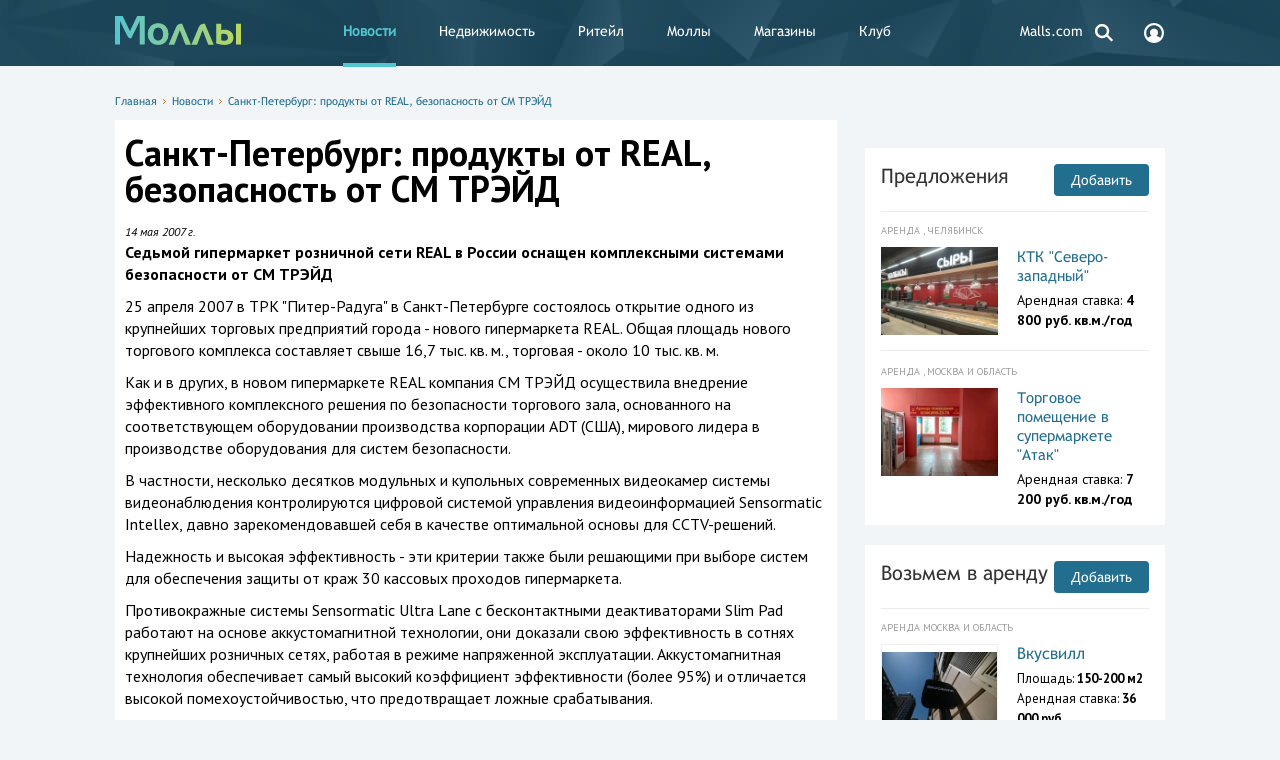

--- FILE ---
content_type: text/html; charset=UTF-8
request_url: https://www.malls.ru/rus/news/document13567.shtml
body_size: 11307
content:
<!DOCTYPE HTML>
<html>
<head>
    <title>Санкт-Петербург: продукты от REAL, безопасность от СМ ТРЭЙД</title>
    <meta http-equiv="Content-Type" content="text/html; charset=UTF-8"/>
    <link rel="canonical" href="https://www.malls.ru/rus/news/document13567.shtml" />
    <meta name="robots" content="index, follow, max-snippet:-1, max-image-preview:large, max-video-preview:-1"/>

    <meta name="viewport" content="width=device-width, initial-scale=1, user-scalable=no">
<!-- Google Analytics -->
<script>
	(function(i,s,o,g,r,a,m){i['GoogleAnalyticsObject']=r;i[r]=i[r]||function(){
		(i[r].q=i[r].q||[]).push(arguments)},i[r].l=1*new Date();a=s.createElement(o),
		m=s.getElementsByTagName(o)[0];a.async=1;a.src=g;m.parentNode.insertBefore(a,m)
	})(window,document,'script','https://www.google-analytics.com/analytics.js','ga');

	ga('create', 'UA-184157-1', 'auto');
	ga('send', 'pageview');
</script>
<!-- End Google Analytics -->
<!-- Google Tag Manager -->
<script>(function(w,d,s,l,i){w[l]=w[l]||[];w[l].push({'gtm.start':
new Date().getTime(),event:'gtm.js'});var f=d.getElementsByTagName(s)[0],
j=d.createElement(s),dl=l!='dataLayer'?'&l='+l:'';j.async=true;j.src=
'https://www.googletagmanager.com/gtm.js?id='+i+dl;f.parentNode.insertBefore(j,f);
})(window,document,'script','dataLayer','GTM-5J67JLD');</script>
<!-- End Google Tag Manager -->

<script>window.yaContextCb = window.yaContextCb || []</script>
<script src="https://yandex.ru/ads/system/context.js" async></script>

    <meta name="keywords" content="Санкт-Петербург: продукты от REAL, безопасность от СМ ТРЭЙД, торговые центры, торговые комплексы, магазины, моллы, бутики, гипермаркеты, аренда торговых площадей, реклама в торговых центрах" />
        <link href="/bitrix/cache/css/s1/mainpage_redisign/page_7c56ea42b487b41c1a544a9a93f0059a/page_7c56ea42b487b41c1a544a9a93f0059a_v1.css?1757536369194438" type="text/css"  rel="stylesheet" />
<link href="/bitrix/cache/css/s1/mainpage_redisign/template_698df627a491d9727db796dd78a735da/template_698df627a491d9727db796dd78a735da_v1.css?175753636961871" type="text/css"  data-template-style="true" rel="stylesheet" />
    <script>if(!window.BX)window.BX={};if(!window.BX.message)window.BX.message=function(mess){if(typeof mess==='object'){for(let i in mess) {BX.message[i]=mess[i];} return true;}};</script>
<script>(window.BX||top.BX).message({"JS_CORE_LOADING":"Загрузка...","JS_CORE_NO_DATA":"- Нет данных -","JS_CORE_WINDOW_CLOSE":"Закрыть","JS_CORE_WINDOW_EXPAND":"Развернуть","JS_CORE_WINDOW_NARROW":"Свернуть в окно","JS_CORE_WINDOW_SAVE":"Сохранить","JS_CORE_WINDOW_CANCEL":"Отменить","JS_CORE_WINDOW_CONTINUE":"Продолжить","JS_CORE_H":"ч","JS_CORE_M":"м","JS_CORE_S":"с","JSADM_AI_HIDE_EXTRA":"Скрыть лишние","JSADM_AI_ALL_NOTIF":"Показать все","JSADM_AUTH_REQ":"Требуется авторизация!","JS_CORE_WINDOW_AUTH":"Войти","JS_CORE_IMAGE_FULL":"Полный размер"});</script>

<script src="/bitrix/js/main/core/core.min.js?1757100988229643"></script>

<script>BX.Runtime.registerExtension({"name":"main.core","namespace":"BX","loaded":true});</script>
<script>BX.setJSList(["\/bitrix\/js\/main\/core\/core_ajax.js","\/bitrix\/js\/main\/core\/core_promise.js","\/bitrix\/js\/main\/polyfill\/promise\/js\/promise.js","\/bitrix\/js\/main\/loadext\/loadext.js","\/bitrix\/js\/main\/loadext\/extension.js","\/bitrix\/js\/main\/polyfill\/promise\/js\/promise.js","\/bitrix\/js\/main\/polyfill\/find\/js\/find.js","\/bitrix\/js\/main\/polyfill\/includes\/js\/includes.js","\/bitrix\/js\/main\/polyfill\/matches\/js\/matches.js","\/bitrix\/js\/ui\/polyfill\/closest\/js\/closest.js","\/bitrix\/js\/main\/polyfill\/fill\/main.polyfill.fill.js","\/bitrix\/js\/main\/polyfill\/find\/js\/find.js","\/bitrix\/js\/main\/polyfill\/matches\/js\/matches.js","\/bitrix\/js\/main\/polyfill\/core\/dist\/polyfill.bundle.js","\/bitrix\/js\/main\/core\/core.js","\/bitrix\/js\/main\/polyfill\/intersectionobserver\/js\/intersectionobserver.js","\/bitrix\/js\/main\/lazyload\/dist\/lazyload.bundle.js","\/bitrix\/js\/main\/polyfill\/core\/dist\/polyfill.bundle.js","\/bitrix\/js\/main\/parambag\/dist\/parambag.bundle.js"]);
</script>
<script>BX.Runtime.registerExtension({"name":"jquery","namespace":"window","loaded":true});</script>
<script>(window.BX||top.BX).message({"LANGUAGE_ID":"ru","FORMAT_DATE":"DD.MM.YYYY","FORMAT_DATETIME":"DD.MM.YYYY HH:MI:SS","COOKIE_PREFIX":"Malls","SERVER_TZ_OFFSET":"10800","UTF_MODE":"Y","SITE_ID":"s1","SITE_DIR":"\/","USER_ID":"","SERVER_TIME":1769053776,"USER_TZ_OFFSET":0,"USER_TZ_AUTO":"Y","bitrix_sessid":"b541a28bad98291e16e7d5d6fdbdf5ff"});</script>


<script src="/bitrix/js/main/jquery/jquery-1.12.4.min.js?168915374597163"></script>
<script>BX.setJSList(["\/bitrix\/templates\/mainpage_redisign\/js\/show_phone_metrika.js","\/bitrix\/templates\/.default\/components\/bitrix\/search.form\/header_search\/script.js"]);</script>
<script>BX.setCSSList(["\/bitrix\/templates\/mainpage_redisign\/_css\/jquery.formstyler.css","\/bitrix\/templates\/mainpage_redisign\/_css\/style.css","\/bitrix\/templates\/mainpage_redisign\/_js\/fancybox\/jquery.fancybox-1.3.4.css","\/bitrix\/templates\/mainpage_redisign\/_css\/jquery-ui.css","\/bitrix\/templates\/mainpage_redisign\/_css\/slick.css","\/bitrix\/templates\/mainpage_redisign\/_css\/jquery.customselect.css","\/bitrix\/templates\/.default\/components\/bitrix\/search.form\/header_search\/style.css","\/bitrix\/templates\/mainpage_redisign\/styles.css","\/bitrix\/templates\/mainpage_redisign\/template_styles.css"]);</script>
<script>
					(function () {
						"use strict";

						var counter = function ()
						{
							var cookie = (function (name) {
								var parts = ("; " + document.cookie).split("; " + name + "=");
								if (parts.length == 2) {
									try {return JSON.parse(decodeURIComponent(parts.pop().split(";").shift()));}
									catch (e) {}
								}
							})("BITRIX_CONVERSION_CONTEXT_s1");

							if (cookie && cookie.EXPIRE >= BX.message("SERVER_TIME"))
								return;

							var request = new XMLHttpRequest();
							request.open("POST", "/bitrix/tools/conversion/ajax_counter.php", true);
							request.setRequestHeader("Content-type", "application/x-www-form-urlencoded");
							request.send(
								"SITE_ID="+encodeURIComponent("s1")+
								"&sessid="+encodeURIComponent(BX.bitrix_sessid())+
								"&HTTP_REFERER="+encodeURIComponent(document.referrer)
							);
						};

						if (window.frameRequestStart === true)
							BX.addCustomEvent("onFrameDataReceived", counter);
						else
							BX.ready(counter);
					})();
				</script>



    <script  src="/bitrix/cache/js/s1/mainpage_redisign/template_01863b9756521f09f1519f8d859e9f26/template_01863b9756521f09f1519f8d859e9f26_v1.js?17575363691241"></script>

    <meta content="summary" property="twitter:card">
<meta content="@mallsnews" property="twitter:site">
<meta content="2828253158" property="twitter:site:id">
<meta content="article" property="og:type">
<meta property="article:published_time" content="2013-08-06T12:04:04+03:00"/>
<meta property="article:modified_time" content="2020-06-13T11:56:36+03:00"/>
<meta content="Санкт-Петербург: продукты от REAL, безопасность от СМ ТРЭЙД" property="og:title">
<meta content="https://www.malls.ru/rus/news/document13567.shtml" property="og:url">
<meta content="Седьмой гипермаркет розничной сети REAL в России оснащен комплексными системами безопасности от СМ ТРЭЙД " name="description">
<meta content="Седьмой гипермаркет розничной сети REAL в России оснащен комплексными системами безопасности от СМ ТРЭЙД " property="description">
<meta content="Седьмой гипермаркет розничной сети REAL в России оснащен комплексными системами безопасности от СМ ТРЭЙД " property="og:description">
<meta property="og:image" content="https://www.malls.ru/upload/iblock/c89/c89568d53a4218588031da5c28f8e1d7.jpg" />
<meta property="og:image:width" content="180" />
<meta property="og:image:height" content="135" />
<meta name="twitter:card" content="summary_large_image"/>
<meta property="og:site_name" content="Malls.Ru" />
    	
    <link href="/news.rss" rel="alternate" type="application/rss+xml" title="Торговые центры, торговые комплексы, магазины - Моллы.Ru"/>
            <script>
        var baseurl = '/';
    </script>
<link rel="apple-touch-icon-precomposed" sizes="57x57" href="/apple-touch-icon-57x57.png" />
<link rel="apple-touch-icon-precomposed" sizes="114x114" href="/apple-touch-icon-114x114.png" />
<link rel="apple-touch-icon-precomposed" sizes="72x72" href="/apple-touch-icon-72x72.png" />
<link rel="apple-touch-icon-precomposed" sizes="144x144" href="/apple-touch-icon-144x144.png" />
<link rel="apple-touch-icon-precomposed" sizes="60x60" href="/apple-touch-icon-60x60.png" />
<link rel="apple-touch-icon-precomposed" sizes="120x120" href="/apple-touch-icon-120x120.png" />
<link rel="apple-touch-icon-precomposed" sizes="76x76" href="/apple-touch-icon-76x76.png" />
<link rel="apple-touch-icon-precomposed" sizes="152x152" href="/apple-touch-icon-152x152.png" />
<link rel="icon" type="image/png" href="/favicon-196x196.png" sizes="196x196" />
<link rel="icon" type="image/png" href="/favicon-96x96.png" sizes="96x96" />
<link rel="icon" type="image/png" href="/favicon-32x32.png" sizes="32x32" />
<link rel="icon" type="image/png" href="/favicon-16x16.png" sizes="16x16" />
<link rel="icon" type="image/png" href="/favicon-128.png" sizes="128x128" />
<meta name="application-name" content="&nbsp;"/>
<meta name="msapplication-TileColor" content="#FFFFFF" />
<meta name="msapplication-TileImage" content="/mstile-144x144.png" />
<meta name="msapplication-square70x70logo" content="/mstile-70x70.png" />
<meta name="msapplication-square150x150logo" content="/mstile-150x150.png" />
<meta name="msapplication-wide310x150logo" content="/mstile-310x150.png" />
<meta name="msapplication-square310x310logo" content="/mstile-310x310.png" />

</head>
<body class="open">

<!-- Google Tag Manager (noscript) -->
<noscript><iframe src="https://www.googletagmanager.com/ns.html?id=GTM-5J67JLD"
height="0" width="0" style="display:none;visibility:hidden"></iframe></noscript>
<!-- End Google Tag Manager (noscript) -->

<div class="fader"></div>
<div id="big-gallery">
    <div class="big-gallery">
	<div class="prev disabled"></div>
	<div class="next"></div>
	<div class="container"><div class="big-img"></div><div class="small"></div><div class="big">Санкт-Петербург: продукты от REAL, безопасность от СМ ТРЭЙД</div>
		<ul class="mini"></ul>
	</div>
	<span class="close"><span><span></span></span></span>
</div></div><div class="b_header">
    <div class="b_wrapper">
        <div class="header__logo">
            <object data='/bitrix/templates/mainpage_redisign/_i/logo.svg'>
                <img src='/bitrix/templates/mainpage_redisign/_i/logo_new.png'/>
            </object>
            <a href="/"></a>        </div>
            <div class="header_nav__toggle"></div>
    <div class="header__nav">
        <ul>
                                                <li>
                        <a class="desktop__hidden icon" style="background: url(SITE_TEMPLATE_PATH/_i/login_icon.svg) no-repeat 25px 12px;" href="/personal/register.php" title="Вход и регистрация">
                            Вход и регистрация                        </a>
                    </li>
                                                                <li class=" active">
                        <strong>
                            <a  href="/rus/news/" title="Новости">
                                Новости                            </a>
                        </strong>
                    </li>
                                                                <li>
                        <a class="" href="/rus/rent/" title="Недвижимость">
                            Недвижимость                        </a>
                    </li>
                                                                <li>
                        <a class="" href="/rus/application/" title="Ритейл">
                            Ритейл                        </a>
                    </li>
                                                                <li>
                        <a class="" href="/rus/malls/" title="Моллы">
                            Моллы                        </a>
                    </li>
                                                                <li>
                        <a class="" href="/rus/shops/" title="Магазины">
                            Магазины                        </a>
                    </li>
                                                                <li>
                        <a class="" href="/rus/services/" title="Клуб">
                            Клуб                        </a>
                    </li>
                                                                <li>
                        <a class="desktop__hidden" href="/rus/more/about/" title="О сайте">
                            О сайте                        </a>
                    </li>
                                                                <li>
                        <a class="desktop__hidden" href="/rus/more/advertisement/" title="Реклама">
                            Реклама                        </a>
                    </li>
                                                                <li>
                        <a class="" href="https://www.malls.com?utm_source=mallsru&utm_medium=partner&utm_campaign=menulink" title="Malls.com">
                            Malls.com                        </a>
                    </li>
                                    </ul>
    </div>
        <div class="header__search">
    <a href="#">
        <svg width="24px" height="24px" viewBox="0 0 24 24" version="1.1" xmlns="http://www.w3.org/2000/svg" xmlns:xlink="http://www.w3.org/1999/xlink">
            <g id="Symbols" stroke="none" stroke-width="1" fill="none" fill-rule="evenodd">
                <g id="search">
                    <g>
                        <circle class="svg_c" stroke="#FFFFFF" stroke-width="2.5" cx="10.08" cy="10.08" r="5.95"></circle>
                        <rect class="svg" fill="#FFFFFF" transform="translate(17.604424, 17.124424) rotate(-45.000000) translate(-17.604424, -17.124424) " x="16.4044243" y="13.2844243" width="2.4" height="7.68"></rect>
                    </g>
                </g>
            </g>
        </svg>
    </a>
    <form class="header_search__form" action="/search/">
        <input placeholder="Поиск по сайту" class="header_search__input" type="text" name="q" />
        <button class="header_search_submit" type="submit">
            <svg width="24px" height="24px" viewBox="0 0 24 24" version="1.1" xmlns="http://www.w3.org/2000/svg" xmlns:xlink="http://www.w3.org/1999/xlink">
                <g id="Symbols" stroke="none" stroke-width="1" fill="none" fill-rule="evenodd">
                    <g id="search">
                        <g>
                            <circle class="svg_c" stroke="#FFFFFF" stroke-width="2.5" cx="10.08" cy="10.08" r="5.95"></circle>
                            <rect class="svg" fill="#FFFFFF" transform="translate(17.604424, 17.124424) rotate(-45.000000) translate(-17.604424, -17.124424) " x="16.4044243" y="13.2844243" width="2.4" height="7.68"></rect>
                        </g>
                    </g>
                </g>
            </svg>
        </button>
    </form>
</div>        <div class="header__cabinet">
            <a href="/personal/register.php">
                <svg width="24px" height="24px" viewBox="0 0 24 24" version="1.1" xmlns="http://www.w3.org/2000/svg" xmlns:xlink="http://www.w3.org/1999/xlink">
                    <g id="Symbols" stroke="none" stroke-width="1" fill="none" fill-rule="evenodd">
                        <g id="account">
                            <g>
                                <path class="svg" d="M12.0000333,22 C6.48574309,22 2,17.5142718 2,12 C2,6.48572817 6.48567654,2 12.0000333,2 C17.51439,2 22,6.48572817 22,12 C22,17.5142718 17.5143235,22 12.0000333,22 Z M12.0000333,4.22220004 C7.71114831,4.22220004 4.22220743,7.71106275 4.22220743,12 C4.22220743,13.7815002 4.83055094,15.4198495 5.84166165,16.7324988 C6.94840627,15.8596841 8.2116125,15.2343722 9.56259962,14.891968 C8.56972391,14.1481955 7.92584212,12.9625918 7.92584212,11.6295779 C7.92584212,9.38348607 9.75386745,7.55553337 11.9999002,7.55553337 C14.2459994,7.55553337 16.0739582,9.38355262 16.0739582,11.6295779 C16.0739582,12.9623921 15.4302761,14.1479293 14.4375335,14.8917018 C15.7887868,15.2337732 17.0523258,15.8584197 18.1596694,16.7304357 C19.1699815,15.417986 19.7776595,13.7804354 19.7776595,11.9999334 C19.7777926,7.7111293 16.2889182,4.22220004 12.0000333,4.22220004 Z" id="Path" fill="#FFFFFF"></path>
                            </g>
                        </g>
                    </g>
                </svg>
            </a>
        </div>
    </div>
</div>

<div class="b_content b_wrapper ">
    
    <div class="b_topbanner">
        <!--'start_frame_cache_y0XwfU'--><script async src="//pagead2.googlesyndication.com/pagead/js/adsbygoogle.js"></script>  <div class="place">
    <!--AdFox START-->
<!--malls.ru-->
<!--Площадка: malls.ru / * / *-->
<!--Тип баннера: Топ-->
<!--Расположение: верх страницы-->
<div id="adfox_17207234379413794"></div>
<script>
    window.yaContextCb.push(()=>{
        Ya.adfoxCode.create({
            ownerId: 203740,
            containerId: 'adfox_17207234379413794',
            params: {
                pp: 'g',
                ps: 'bmrm',
                p2: 'geif'
            }
        })
    })
</script>
<br>  </div>
<!--'end_frame_cache_y0XwfU'-->    </div>

    



            <div class="content__head">
            <nav class="path"><a href="/" title="Главная">Главная</a><span></span><a href="/rus/news/" title="Новости">Новости</a><span></span><a href="/rus/news/document13567.shtml" title="Санкт-Петербург: продукты от REAL, безопасность от СМ ТРЭЙД">Санкт-Петербург: продукты от REAL, безопасность от СМ ТРЭЙД</a></nav>                    </div>
        <div class="content__leftcol">
        
<article itemscope itemtype="http://schema.org/Article" class="article content__white">
    <h1 itemprop="name">Санкт-Петербург: продукты от REAL, безопасность от СМ ТРЭЙД</h1>



			
	   <i itemprop="datePublished" content="2007-05-14" class="date_news">14 мая 2007 г.</i>
		<br>

<p><strong><span itemprop="description">Седьмой гипермаркет розничной сети REAL в России оснащен комплексными системами безопасности от СМ ТРЭЙД </span></strong></p>


<div id="cnt_rb_251311" class="cnt32_rl_bg_str" data-id="251311"></div>

        

<!--'start_frame_cache_2DJmFo'--><script async src="//pagead2.googlesyndication.com/pagead/js/adsbygoogle.js"></script>  <div class="place">
      </div>
<!--'end_frame_cache_2DJmFo'-->    
        
<p>
		<span itemprop="articleBody"><P>25 апреля 2007 в ТРК "Питер-Радуга" в Санкт-Петербурге состоялось открытие одного из крупнейших торговых предприятий города - нового гипермаркета REAL. Общая площадь нового торгового комплекса составляет свыше 16,7 тыс. кв. м., торговая - около 10 тыс. кв. м. </P>
<P>Как и в других, в новом гипермаркете REAL компания СМ ТРЭЙД осуществила внедрение эффективного комплексного решения по безопасности торгового зала, основанного на соответствующем оборудовании производства корпорации ADT (США), мирового лидера в производстве оборудования для систем безопасности. </P>
<P>В частности, несколько десятков модульных и купольных современных видеокамер системы видеонаблюдения контролируются цифровой системой управления видеоинформацией Sensormatic Intellex, давно зарекомендовавшей себя в качестве оптимальной основы для CCTV-решений. </P>
<P>Надежность и высокая эффективность - эти критерии также были решающими при выборе систем для обеспечения защиты от краж 30 кассовых проходов гипермаркета. </P>
<P>Противокражные системы Sensormatic Ultra Lane с бесконтактными деактиваторами Slim Pad работают на основе аккустомагнитной технологии, они доказали свою эффективность в сотнях крупнейших розничных сетях, работая в режиме напряженной эксплуатации. Аккустомагнитная технология обеспечивает самый высокий коэффициент эффективности (более 95%) и отличается высокой помехоустойчивостью, что предотвращает ложные срабатывания. </P>
<P>Завершающим штрихом в построении систем безопасности в гипермаркете REAL стала система защиты от краж товаров на стеллажах Xtrim. Ее отличительными особенностями являются простота и надежность, преимуществом является большой набор сенсоров, с помощью которых защищается широкий ассортимент товаров.</P>
<P>Северная столица стала шестым регионом в экспансии немецкой розничной сети на российском рынке - шесть ранее открытых объектов расположены в Москве (два), Тольятти, Казани, Липецке и Волгограде. </P>
<P>Открытие нового седьмого гипермаркета Real в России успешно продолжает сотрудничество компаний Реал-Гипермаркет и СМ ТРЭЙД в обеспечении безопасности торговых процессов на основе надежных и эффективных комплексных решений, начатое еще в 2004г. </P>
<P>METRO Group - современная международная высокоприбыльная группа компаний сектора торговли с более чем 2100 магазинами в 30 странах, входящая в число крупнейших торговых компаний мира. В состав группы входит и розничная сеть гипермаркетов Real. </P></p>

<p>

		<!--'start_frame_cache_ALOAcH'--><script async src="//pagead2.googlesyndication.com/pagead/js/adsbygoogle.js"></script>  <div class="place">
    <!--AdFox START-->
<!--malls.ru-->
<!--Площадка: malls.ru / * / *-->
<!--Тип баннера: Адаптив-->
<!--Расположение: середина страницы-->
<div id="adfox_172297083026433794"></div>
<script>
    window.yaContextCb.push(()=>{
        Ya.adfoxCode.create({
            ownerId: 203740,
            containerId: 'adfox_172297083026433794',
            params: {
                pp: 'h',
                ps: 'bmrm',
                p2: 'gedi'
            }
        })
    })
</script>  </div>
<!--'end_frame_cache_ALOAcH'--></p>
  <table cellpadding="0" cellspacing="0" border="0">
	<tr><td>
		<a href="https://t.me/mallsru" target="_blank"><img src="https://www.malls.ru/upload/medialibrary/220/telegram.png" width="50" height="50" border="0" alt="Telegram Моллы"></a>
	</td>
	<td><b>Читайте новости, комментарии экспертов и эксклюзивные материалы в <a href="https://t.me/mallsru" target="_blank">Telegram-канале Моллы.ру</a>.</b>
</td></td></table>  
            
		 
            
	
        		</span>
<br>
            	Источник: <span itemprop="publisher" itemscope itemtype="http://schema.org/Organization"><span itemprop="name">
СМ ТРЭЙД.</span></span>
 <!--
-->

	
<div id="content_rb_122089" class="content_rb" data-id="122089"></div>

</article><div align="center"><script async src="https://yastatic.net/pcode-native/loaders/loader.js"></script>
<script>
    (yaads = window.yaads || []).push({
        id: "267750-13",
        render: "#id-267750-13"
    });
</script>
<div id="id-267750-13"></div>
<br>
<div id="unit_93851"><a href="http://smi2.ru/" >Новости СМИ2</a></div>
<script type="text/javascript" charset="utf-8">
  (function() {
    var sc = document.createElement('script'); sc.type = 'text/javascript'; sc.async = true;
    sc.src = '//smi2.ru/data/js/93851.js'; sc.charset = 'utf-8';
    var s = document.getElementsByTagName('script')[0]; s.parentNode.insertBefore(sc, s);
  }());
</script>
<br></div><br>
<div align="center"><!-- Yandex Native Ads C-A-267750-18 -->
<div id="yandex_rtb_C-A-267750-18"></div>
<script>window.yaContextCb.push(()=>{
  Ya.Context.AdvManager.renderWidget({
    renderTo: 'yandex_rtb_C-A-267750-18',
    blockId: 'C-A-267750-18'
  })
})</script></div><br>
<br>



  </div>

<div class="content__rightcol">
        <div class="banner__adv right_banner">
        <!--'start_frame_cache_Zg1Ab0'--><script async src="//pagead2.googlesyndication.com/pagead/js/adsbygoogle.js"></script>  <div class="place">
    <div align="center">
<!-- Yandex.RTB R-A-267750-1 -->
<div id="yandex_rtb_R-A-267750-1"></div>
<script type="text/javascript">
    (function(w, d, n, s, t) {
        w[n] = w[n] || [];
        w[n].push(function() {
            Ya.Context.AdvManager.render({
                blockId: "R-A-267750-1",
                renderTo: "yandex_rtb_R-A-267750-1",
                async: true
            });
        });
        t = d.getElementsByTagName("script")[0];
        s = d.createElement("script");
        s.type = "text/javascript";
        s.src = "//an.yandex.ru/system/context.js";
        s.async = true;
        t.parentNode.insertBefore(s, t);
    })(this, this.document, "yandexContextAsyncCallbacks");
</script>
</div>
<br>  </div>
<!--'end_frame_cache_Zg1Ab0'-->    </div>
                    <!--'start_frame_cache_MoecjV'--><script async src="//pagead2.googlesyndication.com/pagead/js/adsbygoogle.js"></script>  <div class="place">
      </div>
<!--'end_frame_cache_MoecjV'-->                <br />

			 

<div class="content__typical content_rent__inner">
        <a class="content__title" href="/rus/rent/">Предложения</a>
    <a class="content_add__btn" href="/rus/rent/suggestions/" title="Добавить">Добавить</a>
    <div class="separate__line"></div>
    <div class="content_rent__list">
                    <div class="content_rent__item">
                <div class="content_rent__type">
                    Аренда                    , Челябинск                </div>

                                    <div class="content_rent__photo">
                        <a href="/rus/rent/suggestions/id178138.shtml" title="КТК &quot;Северо-западный&quot;">
                            <img src="/upload/resize_cache/iblock/ca4/j569o357dx26flx8pyi8c2vb3xk8usg8/127_95_140cd750bba9870f18aada2478b24840a/IMG_20210331_144406.jpg" alt="КТК &quot;Северо-западный&quot;">
                        </a>
                    </div>
                                <div class="content_rent__descr ">
                    <a class="content_rent__name" href="/rus/rent/suggestions/id178138.shtml" title="КТК &quot;Северо-западный&quot;">
                        КТК &quot;Северо-западный&quot;                    </a>
                    <div class="content_rent__chars">
                                                                                                                <p>Арендная ставка: <span
                                            class="bold">4 800 руб.                                        кв.м./год</span></p>
                                                                        </div>
                </div>
            </div>

                    <div class="content_rent__item">
                <div class="content_rent__type">
                    Аренда                    , Москва и область                </div>

                                    <div class="content_rent__photo">
                        <a href="/rus/rent/suggestions/id172429.shtml" title="Торговое помещение в супермаркете &quot;Атак&quot;">
                            <img src="/upload/resize_cache/iblock/499/jfrxzpr2r46wmqqawjrj6m5wfuhat6s8/127_95_140cd750bba9870f18aada2478b24840a/Arenda-magazina-1640-kv.m._2.jpg" alt="Торговое помещение в супермаркете &quot;Атак&quot;">
                        </a>
                    </div>
                                <div class="content_rent__descr ">
                    <a class="content_rent__name" href="/rus/rent/suggestions/id172429.shtml" title="Торговое помещение в супермаркете &quot;Атак&quot;">
                        Торговое помещение в супермаркете &quot;Атак&quot;                    </a>
                    <div class="content_rent__chars">
                                                                                                                <p>Арендная ставка: <span
                                            class="bold">7 200 руб.                                        кв.м./год</span></p>
                                                                        </div>
                </div>
            </div>

            </div>
</div>

<div class="content__typical content_application__inner">
        <a class="content__title" href="/rus/application/">Возьмем в аренду</a>
    <a class="content_add__btn" href="/rus/application/add/" title="Добавить">Добавить</a>
    <div class="separate__line"></div>
    <div class="content_application__list">
                    <div class="content_rent__item">
                <div class="content_rent__type">
                    Аренда
                                            Москва и область                                    </div>
                                    <div class="content_rent__photo content_application__photo">
                        <a href="/rus/application/id184264.shtml" title="Вкусвилл">
                            <img src="/upload/resize_cache/iblock/ffc/xuwlzbe0b6sphrmpihjzavn0blyjcqgp/127_95_140cd750bba9870f18aada2478b24840a/ecc113b8fc2c92f85a7e2.jpg" alt="Вкусвилл">
                        </a>
                    </div>
                                <div class="content_rent__descr ">
                    <a class="content_rent__name" href="/rus/application/id184264.shtml" title="Вкусвилл">
                        Вкусвилл                    </a>
                    <div class="content_rent__chars">
                                                    <p>Площадь: <span class="bold">150-200 м2</span></p>
                        	                                                <p>Арендная ставка: <span
                                        class="bold">36 000 руб.</span>
                            </p>
                                            </div>
                </div>
            </div>
            </div>
</div><br>    <div class="content__typical content_malls__vertical">
        <a class="content__title" href="/rus/malls/">Каталог моллов</a>
        <a class="content_add__btn" href="/rus/malls/add/" title="Добавить">Добавить</a>
        <div class="separate__line"></div>
        <div class="content_malls__list">
			                            <div class="content_malls__item">
                                            <div class="content_malls__photo">
                            <a href="/rus/malls/park-moll.shtml" title="Парк Молл">
                                <img src="/upload/resize_cache/iblock/88b/0evnmikb59up233o9gttd8b5xysd8k01/382_287_2899b8fcd819c3a6b4f6b61c0642d5b9a/39.jpg" alt="Парк Молл">
                            </a>
                        </div>
                                        <div class="content_malls__descr ">
                        <a class="content_malls__name" href="/rus/malls/park-moll.shtml"
                           title="Парк Молл">
                            Парк Молл                        </a>
                                                    <p>Площадь: 61 091 м2</p>
                                                                            <p>Адрес: Проспект Просвещения, д. 43</p>
                                                                                                    <div class="content_malls__region">Санкт-Петербург</div>
                                            </div>
                </div>
        </div>
    </div>
	<div id="content_rb_127655" class="content_rb" data-id="127655"></div>
  <div class="place">
      </div>
                <!--'start_frame_cache_SyEEG1'--><script async src="//pagead2.googlesyndication.com/pagead/js/adsbygoogle.js"></script>  <div class="place">
      </div>
<!--'end_frame_cache_SyEEG1'--><br />
<!--'start_frame_cache_pVYwEG'--><script async src="//pagead2.googlesyndication.com/pagead/js/adsbygoogle.js"></script>  <div class="place">
      </div>
<!--'end_frame_cache_pVYwEG'-->    
    </div>
</div>
<div class="banner__adv top desctop">
    <!--'start_frame_cache_uMP05O'--><script async src="//pagead2.googlesyndication.com/pagead/js/adsbygoogle.js"></script>  <div class="place">
    <!-- Yandex.RTB R-A-267750-4 -->
<div id="yandex_rtb_R-A-267750-4"></div>
<script type="text/javascript">
    (function(w, d, n, s, t) {
        w[n] = w[n] || [];
        w[n].push(function() {
            Ya.Context.AdvManager.render({
                blockId: "R-A-267750-4",
                renderTo: "yandex_rtb_R-A-267750-4",
                async: true
            });
        });
        t = d.getElementsByTagName("script")[0];
        s = d.createElement("script");
        s.type = "text/javascript";
        s.src = "//an.yandex.ru/system/context.js";
        s.async = true;
        t.parentNode.insertBefore(s, t);
    })(this, this.document, "yandexContextAsyncCallbacks");
</script>  </div>
<!--'end_frame_cache_uMP05O'--></div>
<div class="banner__adv top mobile">
    <!--'start_frame_cache_hG8wzQ'--><script async src="//pagead2.googlesyndication.com/pagead/js/adsbygoogle.js"></script>  <div class="place">
      </div>
<!--'end_frame_cache_hG8wzQ'--></div>
<div class="b_footer">
    <div class="b_wrapper">
        <div class="footer__nav footer__nav_l">
                <ul>
                                <li class="desktop__hidden"><a href="/personal/register.php" title="Вход и регистрация">Вход и регистрация</a></li>
                                        <li class="active "><strong>Новости</strong></li>
                                        <li class=""><a href="/rus/rent/" title="Недвижимость">Недвижимость</a></li>
                                        <li class=""><a href="/rus/application/" title="Ритейл">Ритейл</a></li>
                                        <li class=""><a href="/rus/malls/" title="Моллы">Моллы</a></li>
                                        <li class=""><a href="/rus/shops/" title="Магазины">Магазины</a></li>
                                        <li class=""><a href="/rus/services/" title="Клуб">Клуб</a></li>
                                        <li class="desktop__hidden"><a href="/rus/more/about/" title="О сайте">О сайте</a></li>
                                        <li class="desktop__hidden"><a href="/rus/more/advertisement/" title="Реклама">Реклама</a></li>
                                        <li class=""><a href="https://www.malls.com?utm_source=mallsru&utm_medium=partner&utm_campaign=menulink" title="Malls.com">Malls.com</a></li>
                    </ul>
        </div>
        <div class="footer__nav footer__nav_r">
                <ul>
                                <li class=""><a href="/rus/more/about/" title="О сайте">О сайте</a></li>
                                        <li class=""><a href="/rus/more/info_placing/" title="Торговым центрам">Торговым центрам</a></li>
                                        <li class=""><a href="/rus/more/info_placing/magazinam/" title="Магазинам">Магазинам</a></li>
                                        <li class=""><a href="/rus/more/advertisement/" title="Реклама">Реклама</a></li>
                                        <li class=""><a href="/rus/more/feedback/" title="Пишите нам">Пишите нам</a></li>
                                        <li class=""><a href="/rus/more/team/" title="Вакансии">Вакансии</a></li>
                                        <li class=""><a href="/rus/more/about_eng/" title="About us">About us</a></li>
                    </ul>
        </div>
        <a href="/" class="footer__logo">
			<object data='/bitrix/templates/mainpage_redisign/_i/logo.svg'>
				<img src='/bitrix/templates/mainpage_redisign/_i/logo_new.png'/>
			</object>
        </a>
        <div class="footer__disclaimer" title="Сайт предназначен для просмотра лицами от 16 лет">16+</div>
                <div class="footer__search_links">
            <a href="/rus/malls/" title="Торговые центры">Торговые центры</a>, <a href="/rus/rent/"
                                                                                  title="коммерческая недвижимость">коммерческая
                недвижимость</a> и <a href="/rus/shops/"
                                      title="магазины">ритейл</a>.<br>
            <span>Розничные сети</span>
            <sup>1060</sup> и
            <span>торговые центры</span>
            <sup>966</sup>
        </div>
        <div class="footer__separator"></div>
        <div class="footer__site_info">
            <strong>© 2005 — 2026 Моллы.Ру</strong>, свидетельство о регистрации СМИ № ФС77-25857.
            <br/>
            <a href="/rus/terms/" target="_blank" title="О персональных данных">О персональных данных</a>.
        </div>
        <div class="footer__counters">
            <ul>
                <li>

<!-- Yandex.Metrika informer -->
<a href="https://metrika.yandex.ru/stat/?id=51030434&amp;from=informer"
target="_blank" rel="nofollow"><img src="https://informer.yandex.ru/informer/51030434/3_1_FFFFFFFF_EFEFEFFF_0_pageviews"
style="width:88px; height:31px; border:0;" alt="Яндекс.Метрика" title="Яндекс.Метрика: данные за сегодня (просмотры, визиты и уникальные посетители)" class="ym-advanced-informer" data-cid="51030434" data-lang="ru" /></a>
<!-- /Yandex.Metrika informer -->


                </li>
                <li>
                    <a href="//www.liveinternet.ru/click" target="_blank">
                        <img
                                src="//counter.yadro.ru/logo?14.11"
                                title="LiveInternet: показано число просмотров за 24 часа, посетителей за 24 часа и за сегодня"
                                alt="" border="0" width="88" height="31"/>
                    </a>

<!-- Rating@Mail.ru counter -->
<script type="text/javascript">
var _tmr = window._tmr || (window._tmr = []);
_tmr.push({id: "895478", type: "pageView", start: (new Date()).getTime()});
(function (d, w, id) {
  if (d.getElementById(id)) return;
  var ts = d.createElement("script"); ts.type = "text/javascript"; ts.async = true; ts.id = id;
  ts.src = "https://top-fwz1.mail.ru/js/code.js";
  var f = function () {var s = d.getElementsByTagName("script")[0]; s.parentNode.insertBefore(ts, s);};
  if (w.opera == "[object Opera]") { d.addEventListener("DOMContentLoaded", f, false); } else { f(); }
})(document, window, "topmailru-code");
</script><noscript><div>
<img src="https://top-fwz1.mail.ru/counter?id=895478;js=na" style="border:0;position:absolute;left:-9999px;" alt="Top.Mail.Ru" />
</div></noscript>
<!-- //Rating@Mail.ru counter -->

                </li>
            </ul>

            <span>
 <!-- 
                <strong>Нашли ошибку?</strong><br>
                Выделите текст и нажмите: CTRL и Enter
-->
            </span>
        </div>
    </div>
</div>


<link href='//fonts.googleapis.com/css?family=PT+Sans:400,700,400italic,700italic&subset=latin,cyrillic'
        rel='stylesheet' async type='text/css'/>


<!--[if lte IE 7]>
<link href="/bitrix/templates/mainpage_redisign/_css/ie7.css" rel="stylesheet" type="text/css"/><![endif]-->
<!--[if lte IE 8]>
<link href="/bitrix/templates/mainpage_redisign/_css/ie8.css" rel="stylesheet" type="text/css"/>
<script type="text/javascript" src="/bitrix/templates/mainpage_redisign/_js/html5support.js"></script>
<![endif]-->
<!--[if IE 9]>
<link href="/bitrix/templates/mainpage_redisign/css/ie9.css" rel="stylesheet" type="text/css"/><![endif]-->


<script src="/bitrix/templates/mainpage_redisign/_js/jquery-ui.js"></script>
<script type="text/javascript" src="/bitrix/templates/mainpage_redisign/_js/jquery.popupWindow.js"></script>
<script type="text/javascript" src="/bitrix/templates/mainpage_redisign/_js/jquery-migrate-1.2.1.min.js"></script>
<script type="text/javascript" src="/bitrix/templates/mainpage_redisign/_js/fancybox/jquery.fancybox-1.3.4.js"></script>
<script type="text/javascript" src="/bitrix/templates/mainpage_redisign/_js/markerclusterer.js"></script>
<script type="text/javascript" src="/bitrix/templates/mainpage_redisign/_js/FullScreenControl.js"></script>
<script type="text/javascript" src="/bitrix/templates/mainpage_redisign/_js/malls.js"></script>
<script type="text/javascript" src="/bitrix/templates/mainpage_redisign/_js/main.js"></script>
<script type="text/javascript" src="//cdn.jsdelivr.net/npm/slick-carousel@1.8.1/slick/slick.min.js"></script>
<script type="text/javascript" src="/bitrix/templates/mainpage_redisign/_js/jquery.formstyler.min.js"></script>
<script type="text/javascript" src="/bitrix/templates/mainpage_redisign/_js/jquery.customselect.min.js"></script>
<script type="text/javascript" src="/bitrix/templates/mainpage_redisign/_js/main_new.js?v=1"></script>

</body>
</html>


--- FILE ---
content_type: text/html; charset=utf-8
request_url: https://aflt.market.yandex.ru/widgets/service?appVersion=47f9b51ae574f79d9064465ef8af4e6d1c4b8e93
body_size: 489
content:

        <!DOCTYPE html>
        <html>
            <head>
                <title>Виджеты, сервисная страница!</title>

                <script type="text/javascript" src="https://yastatic.net/s3/market-static/affiliate/2393a198fd495f7235c2.js" nonce="l47CzdIizrthVLIlYoufxg=="></script>

                <script type="text/javascript" nonce="l47CzdIizrthVLIlYoufxg==">
                    window.init({"browserslistEnv":"legacy","page":{"id":"affiliate-widgets:service"},"request":{"id":"1769053781790\u002Fcb6c4a635233d22e848f40eef1480600\u002F1"},"metrikaCounterParams":{"id":45411513,"clickmap":true,"trackLinks":true,"accurateTrackBounce":true}});
                </script>
            </head>
        </html>
    

--- FILE ---
content_type: text/css
request_url: https://www.malls.ru/bitrix/cache/css/s1/mainpage_redisign/template_698df627a491d9727db796dd78a735da/template_698df627a491d9727db796dd78a735da_v1.css?175753636961871
body_size: 11371
content:


/* Start:/bitrix/templates/.default/components/bitrix/search.form/header_search/style.css?1552914628629*/
.header_search__form {
    display: none;
    position: absolute;
    z-index: 99;
    right: -17px;
    top: 45px;
    background: #1a4355;
    padding: 10px;
    border-radius: 0 0 3px 3px;
}
.header_search__input {
    padding: 7px 30px 7px 10px !important;
    outline: none !important;
    box-shadow: none !important;
}
.header_search_submit {
    position: absolute;
    border: none;
    background: none;
    top: 12px;
    right: 10px;
    cursor: pointer;
}

.header_search_submit .svg_c,
.header_search_submit .svg{
    stroke: #53c5cf;
}
.header_search_submit .svg{
    fill: #53c5cf;
}
/* End */


/* Start:/bitrix/templates/mainpage_redisign/styles.css?175588615935780*/
@font-face {
    font-family: 'TrebuchetMS';
    src: url('/bitrix/templates/mainpage_redisign/fonts/Trebuchet-MS-Regular.woff') format('woff'),
    url('/bitrix/templates/mainpage_redisign/fonts/Trebuchet-MS-Regular.eot') format('eot'),
    url('/bitrix/templates/mainpage_redisign/fonts/Trebuchet-MS-Regular.ttf') format('truetype'),
    url('/bitrix/templates/mainpage_redisign/fonts/Trebuchet-MS-Regular.svg#proxima_nova_rgbold') format('svg');
    font-weight: normal;
    font-style: normal;
    font-display: auto;
}
body {
    font-family: "TrebuchetMS";
    background-color: #f2f5f7;
    font-size: 12px;
    font-weight: normal;
}

body a {
    color: #226e8f;
    text-decoration: none;
}

body a:hover {
    text-decoration: underline;
}

.bold {
    font-weight: 600;
}

.b_header {
    width: 100%;
    height: 66px;
    background: url('/bitrix/templates/mainpage_redisign/_i/header_bg.jpg');
}

.b_wrapper {
    max-width: 1051px;
    position: relative;
    margin: 0 auto;
}

.header__logo {
    position: absolute;
    left: 0;
    top: 16px;
}

.header__logo a {
    position: absolute;
    top: 0;
    width: 100%;
    height: 100%;
}

.header__logo img,
.header__logo object {
    display: block;
    max-width: 100%;
}

.header__logo object {
    width: 126px;
    height: auto;
}

.header__nav {
    position: absolute;
    top: 0;
    left: 185px;
}

.header__nav ul {
    padding: 0;
    margin: 0;
}

.header__nav li {
    display: inline-block;
    vertical-align: top;
    padding: 22px 0;
    margin: 0 39px 0 0;
    line-height: 18px;
    background: none;
}

.header__nav li:last-child {
    margin-right: 0;
}

.header__nav li a,
.header__nav strong {
    font-family: "TrebuchetMS";
    font-size: 14px;
    color: #fff;
    text-decoration: none;
}

.header__nav li:hover,
.header__nav li.active {
    border-bottom: 4px solid #53c5cf;
}

.header__nav li a:hover,
.header__nav li.active a,
.header__nav li.active strong {
    color: #53c5cf;
}

.header__search {
    position: absolute;
    right: 50px;
    top: 21px;
}

.header__search a {
    text-decoration: none;
    /*background: url('/bitrix/templates/mainpage_redisign/_i/search_icon_new.svg');*/
    /*-webkit-mask-image: url('/bitrix/templates/mainpage_redisign/_i/search_icon_new.svg');*/
    /*mask-image: url('/bitrix/templates/mainpage_redisign/_i/search_icon_new.svg');*/
    /*background-color: #fff;*/
    width: 24px;
    height: 24px;
    display: block;
}

.header__cabinet {
    position: absolute;
    right: 0;
    top: 21px;
}

.header__cabinet a {
    text-decoration: none;
    /*background: url('/bitrix/templates/mainpage_redisign/_i/cabinet_icon_new.svg');*/
    width: 24px;
    height: 24px;
    display: block;
}

.header__search a:hover .svg,
.header__cabinet a:hover .svg {
    fill: #53c5cf;
}

.header__search a:hover .svg_c {
    stroke: #53c5cf;
}

.b_content {
    margin-top: 20px;
}

.banner__adv {
    margin: 0px auto 0px auto;
}

.banner__adv.top {
    max-width: 1050px;
    width: 100%;
}

.banner__adv img {
    max-width: 100%;
    display: block;
}

.content__leftcol {
    display: inline-block;
    vertical-align: top;
    margin-right: 24px;
    width: 722px;
}

.content__slider {
    margin-bottom: 20px;
    position: relative;
    max-height: 530px;
    max-width: 722px;
    overflow: hidden;
}

.content_slider__item {
    position: relative;
}

.content_slider__item img {
    width: 100%;
}

.content_slider__descr {
    position: absolute;
    bottom: 35px;
    max-width: 100%;
    margin: 0 24px;
    padding: 20px 24px;
    background-color: rgba(255, 255, 255, 0.75);
    -webkit-box-sizing: border-box;
    -moz-box-sizing: border-box;
    box-sizing: border-box;
}

.content_slider__date {
    font-family: "PT Sans", "TrebuchetMS", Arial, Helvetica, sans-serif;
    font-size: 14px;
    font-weight: 300;
    color: #333;
    margin-bottom: 10px;
}

.content_slider__descr a {
    font-size: 26px;
    color: #226e8f;
    text-decoration: none;
    outline: none;
}

.content_slider__descr a:hover {
    text-decoration: underline;
}

.content__slider .slick-arrow {
    position: absolute;
    top: 15px;
    width: 32px;
    height: 32px;
    background: #00000085 url(/bitrix/templates/mainpage_redisign/_i/arrow_new.svg) no-repeat 0 0;
    background-size: cover;
    cursor: pointer;
    font-size: 0;
    border: 0;
    outline: 0;
    z-index: 1;
    padding: 0;
    margin: 0;
}

.content__slider .slick-arrow.slick-next {
    right: 15px;
    -webkit-transform: rotate(90deg);
    -moz-transform: rotate(90deg);
    -ms-transform: rotate(90deg);
    -o-transform: rotate(90deg);
    transform: rotate(90deg);
}

.content__slider .slick-arrow.slick-prev {
    right: 60px;
    -webkit-transform: rotate(-90deg);
    -moz-transform: rotate(-90deg);
    -ms-transform: rotate(-90deg);
    -o-transform: rotate(-90deg);
    transform: rotate(-90deg);
}

.content__slider .slick-dots {
    position: absolute;
    top: 25px;
    left: 25px;
}

.content__slider .slick-dots li {
    font-size: 0;
    display: inline-block;
    vertical-align: middle;
    padding: 0;
    margin: 0 12px 0 0;
    width: 8px;
    height: 8px;
    opacity: 0.7;
    background: #ffffff;
    border-radius: 50%;
    cursor: pointer;
}

.content__slider .slick-dots li button {
    display: none;
}

.content__slider .slick-dots li.slick-active {
    background: #53c5cf;
    opacity: 1;
}

.content__rightcol {
    display: inline-block;
    vertical-align: top;
    max-width: 300px;
}

.content__title {
    font-size: 20px;
    color: #333;
    margin-bottom: 20px;
    text-decoration: none;
}

.content__typical {
    background: #fff;
    padding: 16px;
    width: 100%;
    margin-bottom: 20px;
    -webkit-box-sizing: border-box;
    -moz-box-sizing: border-box;
    box-sizing: border-box;
}

.content_typical__text {
    font-family: "PT Sans", "Trebuchet MS", Arial, Helvetica, sans-serif;
    font-size: 14px;
    line-height: 21px;
}

.content__popular_show {
    display: block !important;
}

.content_popular__item {
    padding-bottom: 15px;
    margin-bottom: 16px;
    border-bottom: 1px solid #ececec;
}

.content_popular__item:after {
    content: '';
    display: block;
    clear: both;
}

.content_popular__item:last-child {
    padding-bottom: 0;
    margin-bottom: 0;
    border-bottom: none;
}

.content_popular__item img {
    max-width: 89px;
    margin-right: 10px;
    float: left;
}

.content_popular__name {
    float: left;
    width: 168px;
    font-size: 14px;
    line-height: 1.5;
    text-align: left;
    color: #226e8f;
}

.content__club {

}

.content_club__item {
    border-top: 1px solid #ececec;
    border-left: 1px solid #ececec;
}

.content_club__img {
    display: inline-block;
    vertical-align: middle;
    max-width: 90px;
    border-right: 1px solid #ececec;
    padding: 15px 5px;
    -webkit-box-sizing: border-box;
    -moz-box-sizing: border-box;
    box-sizing: border-box;
}

.content_club__name {
    display: inline-block;
    vertical-align: middle;
    font-family: "PT Sans", "TrebuchetMS", Arial, Helvetica, sans-serif;
    font-size: 12px;
    color: #226e8f;
    text-decoration: none;
    text-transform: uppercase;
    max-width: 145px;
    padding: 15px 0 15px 18px;
}

.content_club__name:hover {
    text-decoration: underline;
}

.content_analytics__item {
    padding-bottom: 15px;
    margin-bottom: 15px;
    border-bottom: 1px solid #ececec;
}

.content_analytics__source {
    font-family: "PT Sans", "TrebuchetMS", Arial, Helvetica, sans-serif;
    font-size: 14px;
    font-weight: 300;
    color: #333333;
}

.content_analytics__item a {
    font-family: TrebuchetMS;
    font-size: 16px;
    line-height: 1.63;
    color: #226e8f;
    text-decoration: none;
}

.content_analytics__item a:hover {
    text-decoration: underline;
}

.content_analytics__archive {
    font-family: "PT Sans", "TrebuchetMS", Arial, Helvetica, sans-serif;
    font-size: 13px;
    text-transform: uppercase;
    color: #226e8f;
    text-decoration: none;
}

.content_analytics__archive:hover {
    text-decoration: underline;
}

.content__typical.places-nav {
    margin: 0 0 20px 0;
}

.content_city__item {
    margin-bottom: 30px;
}

.content_city__title {
    display: block;
    text-decoration: none;
    font-size: 18px;
    line-height: 1.44;
    color: #226e8f;
    padding-bottom: 12px;
    margin-bottom: 12px;
    border-bottom: 1px solid #ececec;
}

.content_city__list {
    margin-bottom: 15px;
    color: #226e8f;
}

.content_city__list a {
    font-family: "PT Sans", "TrebuchetMS", Arial, Helvetica, sans-serif;
    color: #226e8f;
    font-weight: 300;
    text-decoration: none;
    font-size: 16px;
    line-height: 24px;
}

.content_city__list a:hover {
    text-decoration: underline;
}

.content_city__list a.big {
    font-size: 16px;
}

.content_city__item .opt-link {
    font-family: "PT Sans", "TrebuchetMS", Arial, Helvetica, sans-serif;
    font-size: 16px;
    font-weight: 300;
    color: #226e8f;
    border-bottom: 1px dotted #226e8f;
}

.content_city__item .opt-link:hover {
    border-bottom: none;
}

.content_rent__col {
    display: inline-block;
    vertical-align: top;
    margin-right: 25px;
    max-width: 346px;
}

.separate__line {
    display: block;
    width: 100%;
    height: 1px;
    clear: both;
    background-color: #ececec;
    margin: 15px 0 10px 0;
}

.content_add__btn {
    font-family: TrebuchetMS;
    font-size: 14px;
    text-align: center;
    color: #fff;
    border-radius: 4px;
    background-color: #226e8f;
    padding: 8px 17px;
    text-decoration: none;
    cursor: pointer;
    float: right;
    margin-bottom: 15px;
}

.content_add__btn:hover {
    background-color: #1c85b3;
    color: #fff;
    text-decoration: none;
}

.content_application__col {
    display: inline-block;
    vertical-align: top;
    max-width: 346px;
}

.content_rent__item {
    padding-bottom: 12px;
    margin-bottom: 12px;
    border-bottom: 1px solid #ececec;
}

.content_rent__item:last-child {
    padding-bottom: 0;
    margin-bottom: 0;
    border-bottom: none;
}

.content_rent__type {
    font-family: "PT Sans", "TrebuchetMS", Arial, Helvetica, sans-serif;
    font-size: 10px;
    text-transform: uppercase;
    line-height: 1.8;
    color: #999;
    margin-bottom: 7px;
}

.content_rent__photo {
    display: inline-block;
    vertical-align: top;
    max-width: 127px;
    /*min-height: 95px;*/
    /*min-height: 91px;*/
    height: 91px;
    margin-right: 15px;
}

.content_rent__photo img {
    display: block;
    max-width: 100%;
    max-height: 100%;
    margin: 0 auto;
}

.content_rent__descr {
    display: inline-block;
    vertical-align: top;
    max-width: 49%;
}

.content_rent__name {
    font-size: 16px;
    line-height: 1.31;
    color: #226e8f;
    text-decoration: none;
    margin-bottom: 5px;
    display: block;
}

.content_rent__name:hover {
    text-decoration: underline;
}

.content_rent__chars {
    font-family: "PT Sans", "TrebuchetMS", Arial, Helvetica, sans-serif;
    line-height: 20px;
}

.content_rent__chars p {
    font-size: 14px;
    margin-bottom: 0;
}

.content_application__photo {
    border: solid 1px #f0f0f0;
}

.content__news_list {
    margin: 0 0 20px 0;
}

.content_news__item {
    background-color: #fff;
    margin-bottom: 12px;
}

.content_news__photo {
    display: inline-block;
    vertical-align: top;
    position: relative;
    max-width: 252px;
}

.content_news__photo img {
    display: block;
    max-width: 100%;
}

.content_news__label {
    position: absolute;
    top: 0;
    left: 0;
    font-family: "PT Sans", "TrebuchetMS", Arial, Helvetica, sans-serif;
    font-size: 10px;
    text-align: center;
    padding: 3px 4px;
    text-transform: uppercase;
}

.content_news__label.blue {
    background-color: #53c5cf;
    color: #fff;
}

.content_news__label.orange {
    background-color: #dc595c;
    color: #fff;
}

.content_news__descr {
    display: inline-block;
    vertical-align: top;
    padding: 25px;
    max-width: 415px;
}

.content_news__date {
    font-family: "PT Sans", "TrebuchetMS", Arial, Helvetica, sans-serif;
    font-size: 14px;
    font-weight: 300;
    color: #333;
    margin-bottom: 5px;
}

.content_news__name {
    font-size: 20px;
    line-height: 1.3;
    color: #226e8f;
    text-decoration: none;
    margin-bottom: 10px;
    display: block;
}

.content_news__name:hover {
    text-decoration: underline;
}

.content_news__text {
    font-family: "PT Sans", "TrebuchetMS", Arial, Helvetica, sans-serif;
    font-size: 16px;
    font-weight: 300;
    line-height: 1.5;
    color: #333;
}

.content_news__more_btn {
    background-color: #fff;
    width: 100%;
    padding: 20px 0;
    margin-top: -12px;
    font-family: "PT Sans", "TrebuchetMS", Arial, Helvetica, sans-serif;
    font-size: 12px;
    color: #226e8f;
    text-transform: uppercase;
    text-align: center;
}

.content_news__more_btn a {
    text-decoration: none;
    color: #226e8f;
}

.content_news__more_btn a:hover {
    text-decoration: underline;
}

.content_malls__item {
    display: inline-block;
    vertical-align: top;
    margin-right: 14px;
    width: 240px;
}

.content_malls__item:last-child {
    margin-right: 0;
}

.content_malls__photo img {
    display: block;
    max-width: 100%;
}

.content_malls__descr {
    color: #333;
    font-size: 14px;
    line-height: 1.71;
    padding: 15px;
}

.content_malls__descr_ext {
    margin-top: 180px;
}

.content_malls__name {
    display: block;
    font-size: 20px;
    line-height: 1.2;
    color: #333;
    text-decoration: none;
    margin-bottom: 10px;
}

.content_malls__name:hover {
    text-decoration: underline;
}

.content_malls__region {
    font-size: 12px;
    line-height: 2;
    color: #999;
    text-transform: uppercase;
    margin-top: 15px;
}

.content__fullwidth {
    max-width: 100%;
    width: inherit;
}

.content_rent__halfwidth {
    margin-left: 145px;
}

.content_club__halfwidth {
    margin-left: 60px;
}

.b_footer {
    width: 100%;
    height: 350px;
    background: url('/bitrix/templates/mainpage_redisign/_i/footer_bg.jpg');
    margin-top: 55px;
}

.footer__nav_l {
    position: absolute;
    left: 0;
    top: 35px;
}

.footer__nav_r {
    position: absolute;
    left: 375px;
    top: 35px;
}

.footer__nav {
    max-width: 400px;
}

.footer__nav ul {
    -webkit-column-count: 2;
    -moz-column-count: 2;
    column-count: 2;
}

.footer__nav ul li {
    background: none;
    margin-right: 70px;
    margin-bottom: 15px;
    padding: 0;
}

.footer__nav ul li a,
.footer__nav ul li strong {
    font-size: 13px;
    color: #fff;
    text-decoration: none;
}

.footer__nav ul li a:hover {
    text-decoration: underline;
}

.footer__nav .desktop__hidden {
    display: none;
}

.footer__logo {
    position: absolute;
    right: 145px;
    top: 35px;
}

.footer__logo object {
    display: block;
    max-width: 100%;
    width: 126px;
    height: auto;
}

.footer__disclaimer {
    position: absolute;
    right: 0;
    top: 35px;
    font-family: "PT Sans", "TrebuchetMS", Arial, Helvetica, sans-serif;
    font-size: 18px;
    font-weight: bold;
    text-align: center;
    color: #b8cad3;
    background-color: #fff3;
    width: 39px;
    padding: 8px 0;
    border-radius: 50px;
}

.footer__search_links {
    position: absolute;
    right: 0;
    top: 90px;
    font-size: 13px;
    line-height: 2.31;
    color: #b8cad3;
    max-width: 270px;
}

.footer__search_links a {
    font-size: 13px;
    line-height: 2.31;
    color: #b8cad3;
    text-decoration: underline;
}

.footer__search_links a:hover {
    text-decoration: none;
}

.footer__search_links sup {
    font-size: 10px;
}

.footer__separator {
    position: absolute;
    left: 0;
    top: 210px;
    width: 100%;
    height: 1px;
    opacity: 0.2;
    background-color: #ffffff;
}

.footer__site_info {
    position: absolute;
    left: 0;
    top: 235px;
    font-size: 13px;
    line-height: 2.5;
    color: #b8cad3;
}

.footer__site_info a {
    color: #b8cad3;
}

.footer__site_info a:hover {
    text-decoration: none;
}

.footer__counters {
    position: absolute;
    right: 22px;
    top: 235px;
    font-size: 13px;
    line-height: 1.85;
    color: #b8cad3;
}

.footer__counters ul li {
    display: inline-block;
    vertical-align: top;
    background: none;
    margin: 0;
    padding: 0 18px 2px 0;
}


.jq-selectbox {
    width: 100%;
}

.jq-selectbox__select,
.jq-selectbox__select:hover,
.jq-selectbox__select:hover:focus,
.jq-selectbox__select:active,
.jq-selectbox__select:focus {
    height: 38px;
    background: #fff;
    border: 1px solid #ced9e0;
    box-shadow: none;
    outline: none;
    padding: 0 45px 0 15px;
}

.jq-selectbox__select-text {
    font-family: "PT Sans";
    font-size: 14px;
    color: #848484;
    margin-top: 3px;

}

.jq-selectbox__trigger {
    position: absolute;
    top: 10px;
    right: 10px;
    width: 20px;
    height: 20px;
    border: none;
    background: #e6ecf0;
    border-radius: 50px;
}

.jq-selectbox.opened .jq-selectbox__trigger {
    background: #1b4357;
}

.jq-selectbox__trigger-arrow {
    border: none;
    background: url('/bitrix/templates/mainpage_redisign/img/styler_arrow_down.png') no-repeat 0 0;
    top: 8px;
    right: 6px;
    width: 7px;
    height: 5px;
}

.jq-selectbox.opened .jq-selectbox__trigger-arrow {
    background: url('/bitrix/templates/mainpage_redisign/img/styler_arrow_down_white.png') no-repeat 0 0;
}

.jq-selectbox li {
    background: none;
    margin: 0;
    text-shadow: none;
}

.filter__tabs {
    margin-bottom: -1px;
}

.filter__tab {
    display: inline-block;
    vertical-align: top;
    margin-right: -3px;
    font-family: "PT Sans";
    font-size: 16px;
    text-transform: uppercase;
    color: #333;
    padding: 17px 27px;
    cursor: pointer;
}

.filter__tab span {
    border-bottom: 1px dotted;
}

.filter__tab.current {
    background: #d7e0e6;
    background: -moz-linear-gradient(top, #d7e0e6 0%, #e2e9ed 46%, #e6ecf0 100%);
    background: -webkit-linear-gradient(top, #d7e0e6 0%, #e2e9ed 46%, #e6ecf0 100%);
    background: linear-gradient(to bottom, #d7e0e6 0%, #e2e9ed 46%, #e6ecf0 100%);
    filter: progid:DXImageTransform.Microsoft.gradient(startColorstr='#d7e0e6', endColorstr='#e6ecf0', GradientType=0);
    border: 1px solid #c4d0d9;
    border-bottom: none;
}

.filter__tab.current span {
    border-bottom: none;
}

.b_filter {
    /* display: none; */
    background: #e6ecf0;
    border: 1px solid #c4d0d9;
    padding: 22px;
    margin-bottom: 20px;
}

.b_filter.current {
    display: block;
}

.filter__col {
    display: inline-block;
    vertical-align: middle;
    width: 31%;
    margin: 0 18px 12px 0;
}

.filter__col:nth-child(3n) {
    margin-right: 0;
}

.filter__letters {
    height: 38px;
    background: #fff;
    border: 1px solid #ced9e0;
    box-shadow: none;
    outline: none;
    font: 14px/32px Arial, sans-serif;
    color: #333;
    text-shadow: 1px 1px #fff;
    padding: 0 45px 0 15px;
    border-radius: 4px;
    position: relative;
}

.filter__letters.opened {

}

.filter_letters__trigger {
    font-family: "PT Sans";
    font-size: 14px;
    color: #848484;
    margin-top: 3px;
    cursor: pointer;
}

.filter_letters__trigger:after {
    content: '';
    position: absolute;
    top: 10px;
    right: 10px;
    width: 20px;
    height: 20px;
    border: none;
    background: #e6ecf0 url(/bitrix/templates/mainpage_redisign/img/styler_arrow_down.png) no-repeat 7px 8px;
    border-radius: 50px;
}

.filter__letters.opened .filter_letters__trigger:after {
    background: #1b4357 url(/bitrix/templates/mainpage_redisign/img/styler_arrow_down_white.png) no-repeat 7px 8px;
}

.filter_letters__body {
    display: none;
    background: #fff;
    padding: 0 15px 15px 15px;
    position: absolute;
    left: -1px;
    border: 1px solid #ced9e0;
    border-top: none;
    width: 101%;
    z-index: 1;
    -webkit-box-sizing: border-box;
    -moz-box-sizing: border-box;
    box-sizing: border-box;
}

.filter_letters__body:before {
    content: '';
    margin-bottom: 5px;
    width: 60px;
    height: 1px;
    background-color: #ced9e0;
    display: block;
}

.filter__letters.opened .filter_letters__body {
    display: block;
    z-index: 12;
}

.filter__letters ul {
    display: inline-block;
    vertical-align: top;
    width: 43%;
    margin-right: 15px;
}

.filter__letters ul:last-child {
    margin-right: 0;
}

.filter__letters ul li {
    background: none;
    display: inline-block;
    margin: 0 15px 0 0;
    padding: 0;
    width: 15px;
}

.filter__letters ul li.green {
    font-family: "PT Sans";
    font-size: 14px;
    color: #848484;
    display: block;
}

.filter__letters ul li input[type="radio"] {
    display: none;
}

.filter__letters ul li label {
    font-family: "PT Sans";
    font-size: 14px;
    color: #3f6172;
    text-decoration: none;
}

.filter__letters ul li label.active {
    font-weight: 600;
}

.filter__letters ul li a {
    font-family: "PT Sans";
    font-size: 14px;
    color: #3f6172;
    text-decoration: none;
}

.filter__letters ul li a:hover {
    text-decoration: underline;
}

.filter__parameters {
    line-height: 15px;
}

.filter__parameters_trigger {
    font-family: "PT Sans";
    font-size: 12px;
    color: #1b4357;
    border-bottom: 1px dotted #1b4357;
    display: inline-block;
    cursor: pointer;
    position: relative;
}

.filter__parameters_trigger:hover {
    border-bottom: 1px dotted transparent;
}

.filter__parameters_trigger:after {
    content: '';
    position: absolute;
    right: -10px;
    top: 8px;
    width: 5px;
    height: 3px;
    background: url(/bitrix/templates/mainpage_redisign/img/arrow_down.png) no-repeat 0 0;
}

.filter__parameters_trigger.opened:after {
    background: url(/bitrix/templates/mainpage_redisign/img/arrow_up.png) no-repeat 0 0;
}

.filter_cols__hidden {
    display: none;
}

.filter_col__checks {
    margin: 0;
}

.filter_col__checks li {
    background: none;
    display: inline-block;
    vertical-align: middle;
    margin: 0;
    padding: 0;
    color: #333;
    font-family: "PT Sans";
    font-size: 12px;
    margin-right: 30px;
}

.filter_col__checks .jq-checkbox,
.filter_col__checks .jq-radio {
    border: 1px solid #d8e1e7;
    background: #fff;
}

.filter_col__checks .jq-radio.checked .jq-radio__div {
    box-shadow: none;
    background: #1b4357;
}

.filter__col.half {
    width: 65%;
}

.filter__col.wide {
    width: 100%;
    display: block;
}

.filter_col__label {
    display: block;
    font-size: 14px;
    font-family: "PT Sans", "Trebuchet MS", Arial, Helvetica, sans-serif;
    font-weight: bold;
    margin: 0 0 6px 0;
    color: #848484;
}

.filter__input {
    display: inline-block;
    width: 48%;
    margin-right: 3px !important;
    -webkit-box-sizing: border-box;
    -moz-box-sizing: border-box;
    box-sizing: border-box;
}

.filter__input:last-child {
    margin-right: 0 !important;
}

.filter__map {
    width: 100%;
    border: 1px solid #ced9e0;
    overflow: hidden;
    max-height: 65px;
}

.filter__map.opened {
    max-height: 100%;
}

.filter_map__trigger {
    font-family: "PT Sans";
    font-size: 12px;
    color: #1b4357;
    border-bottom: 1px dotted #1b4357;
    display: inline-block;
    cursor: pointer;
    position: relative;
    margin-top: 5px;
}

.filter_map__trigger:hover {
    border-bottom: 1px solid transparent;
}

.filter_map__trigger:after {
    content: '';
    position: absolute;
    right: -10px;
    top: 8px;
    width: 5px;
    height: 3px;
    background: url(/bitrix/templates/mainpage_redisign/img/arrow_down.png) no-repeat 0 0;
}

.filter_map__trigger.opened:after {
    background: url(/bitrix/templates/mainpage_redisign/img/arrow_up.png) no-repeat 0 0;
}

.filter__btn {
    border: none;
    outline: none;
    text-shadow: none;
    margin: 0;
    margin-top: 5px;
    -webkit-appearance: none;
}

.b_filter form:after {
    content: '';
    clear: both;
    display: block;
}

.content_rent__inner .content_rent__photo {
    max-width: 117px;
}

.content_rent__inner .content_rent__name {
    font-size: 15px;
}

.content_malls__vertical .separate__line {
    margin: 15px 0 15px 0;
}

.content_application__inner .content_rent__photo {
    max-width: 115px;
}

.content_application__inner .content_rent__chars p {
    font-size: 13px;
}

.content__white {
    font-family: "PT Sans", "TrebuchetMS", Arial, Helvetica, sans-serif;
    font-size: 16px;
    line-height: 1.4;
    background: #fff;
    padding: 10px;
}
.content__white img {
    max-width: 100%;
    height: auto;
}

.content_rent__item-hs {
    display: inline-block;
    vertical-align: top;
    width: 48%;
    margin-right: 10px;
}

.content_rent__item-hs:nth-child(2n) {
    margin-right: 0;
}

.content_rent__item-hs:last-child {
    padding-bottom: 12px;
    margin-bottom: 12px;
    border-bottom: 1px solid #ececec;
}

.content__head {

}

.content__head h1 {
    font-family: "TrebuchetMS", Arial, Helvetica, sans-serif;
    font-size: 20px;
    text-transform: uppercase;
    letter-spacing: 1.1px;
    position: relative;
}

.empty__result {
    font-family: "PT Sans", "TrebuchetMS", Arial, Helvetica, sans-serif;
    font-size: 16px;
    line-height: 1.4;
    color: #226e8f;
}
.recaptcha__fail {
    display: block;
    margin-top: 5px;
    color: red;
}

@media (min-width: 1024px) {

    .content_malls__vertical .content_malls__item {
        margin-right: 0;
        width: auto;
        margin-bottom: 20px;
        border-bottom: 1px solid #ececec;
    }

    .content_malls__vertical .content_malls__item:last-child {
        margin-bottom: 0;
        border-bottom: none;
    }

}

/* ПРАВКИ СТИЛЕЙ СТАРОГО ШАБЛОНА */
.user-top {
    margin: 0;
}

.content__leftcol .side-menu {
    margin: 0;
}

.content__leftcol .main-gallery,
.content__leftcol .grey-block,
.content__leftcol .tabs2 {
    margin: 0;
}

.content__leftcol .main-gallery.vert .big {
    float: left;
    width: 618px;
    height: 455px;
}

.content__leftcol .main-gallery2 .big {
    width: 485px;
    height: 331px;
}

.content__leftcol .list_address {
    width: 201px;
}

.content__leftcol .grey-block {
    background: #fff;
    font-family: "PT Sans", "TrebuchetMS", Arial, Helvetica, sans-serif;
}

.content__leftcol .sections.side {
    -webkit-box-sizing: border-box;
    -moz-box-sizing: border-box;
    box-sizing: border-box;
}

.content__leftcol .object .text {
    float: right;
    width: 400px;
}

.desktop__hidden {
    display: none;
}

@media (max-width: 1024px) {
    body div {
        -webkit-box-sizing: border-box;
        -moz-box-sizing: border-box;
        box-sizing: border-box;
    }

    .b_header {

    }

    .header__logo {
        position: relative;
    }

    .header__logo img,
    .header__logo object {
        margin: 0 auto;
    }

    .header__nav {
        visibility: hidden;
        opacity: 0;
        top: 66px;
        transition: all .2s linear;
        z-index: 5;
        width: 100%;
        position: absolute;
        background: #181E2C;
        padding: 0;
        left: 0;
    }

    .header__nav.open {
        display: block;
        opacity: 1;
        visibility: visible;
        z-index: 99;
    }

    .header_nav__toggle {
        position: absolute;
        top: 0;
        left: 5px;
        width: 66px;
        height: 66px;
        cursor: pointer;
        background: url('/bitrix/templates/mainpage_redisign/img/menu-toggle.png') no-repeat 50% 50%;
    }

    .header__nav li {
        display: block;
        padding: 0;
        margin: 0;
    }

    .header__nav li a,
    .header__nav li strong {
        display: block;
        padding: 15px 0 10px 25px;
    }

    .header__nav li strong a {
        display: block;
        padding: 0;
    }

    .header__cabinet {
        right: 10px;
    }

    .content__rightcol {
        max-width: 260px;
    }

    .content_popular__item img {
        max-width: 100%;
        /*margin-right: 0;*/
        /*float: none;*/
    }

    .content_popular__name {
        float: none;
        width: 100%;
    }

    .content_malls__item {
        width: 23%;
    }

    .content__fullwidth {
        max-width: 100% !important;
        width: inherit !important;;
    }

    .content_rent__descr-hs {
        display: block;
        max-width: 100%;
        margin-top: 5px;
    }

    .content__head {
        margin-left: 15px;
    }

    .content__head h1 {
        line-height: 27px;
    }

    .title,
    .pagination,
    .all-link2 {
        padding: 0 15px;
    }

    .content__typical .title {
        padding: 0;
    }

    .content__leftcol .offers .top {
        padding: 0 0 4px 15px;
        display: none;
    }

    .content__leftcol .offers article {
        padding-left: 15px;
    }

    .content__leftcol .small-item.biggest {
        padding: 10px 15px;
    }

    .content__leftcol .small-item.biggest .photo {
        width: 200px;
    }

    .content__leftcol .small-item.big {
        padding-left: 15px;
    }

    .content__leftcol .top-block.events {
        margin-top: 0;
        width: 100% !important;
    }

    .desktop__hidden {
        display: block;
    }

    .header_nav__separate {
        border-top: 1px solid #ccc;
        padding: 0 !important;
    }
    .header__nav .icon {
        padding-left: 60px;
    }

    /* На мобильной (только мобильной!) версии главной страницы нужно уменьшить количество объектов в блоках Предложения, Возьмем в аренду, Каталог Моллов, одно объявление в каждом блоке */
    .b_mainpage .content_rent__item,
    .b_mainpage .content_malls__item {
        display: none;
    }
    .b_mainpage .content_rent__item:first-child,
    .b_mainpage .content_malls__item:first-child {
        display: block;
        border-bottom: none;
    }
    /* На мобильной (только мобильной!) версии главной страницы нужно уменьшить количество объектов в блоках Предложения, Возьмем в аренду, Каталог Моллов, одно объявление в каждом блоке */
}

@media (max-width: 991px) {
    .content__leftcol {
        display: inline-block;
        margin-right: 0;
        width: 100%;
        overflow: hidden;
    }

    .content__slider {
        max-width: 100%;
        max-height: 100%;
    }

    .content_application__col {
        float: right;
    }

    .content__rightcol {
        margin-top: 20px;
        max-width: 100%;
        overflow: hidden;
    }

    .content__popular {
        display: none;
    }

    .banner__adv.right_banner {
        /*display: none;*/
    }

    .content__leftcol .photo-set li,
    .content__leftcol .photo-set span {
        width: 32%;
        margin-right: 1%;
    }

    .content__leftcol .photo-set li:last-child,
    .content__leftcol .photo-set span:last-child {
        margin-right: 0;
    }

    .b_footer {
        height: 100%;
        height: auto;
        padding: 20px;
        margin-top: 20px;
    }

    .footer__logo {
        display: block;
        margin-bottom: 20px;
        position: initial;
    }

    .footer__logo img {
        display: block;
    }

    .footer__nav,
    .footer__search_links,
    .footer__site_info,
    .footer__counters {
        display: block;
        position: initial;
        max-width: 100%;
        margin-bottom: 20px;
    }

    .footer__disclaimer,
    .footer__separator {
        display: none;
    }

}

@media (max-width: 767px) {
    .content_slider__descr a {
        font-size: 14px;
    }

    .content__leftcol {
        width: 100%;
    }

    .content__typical {
        max-width: 100%;
        float: none;
        margin-right: 0;
        margin-left: 0;
    }

    .content_news__descr {
        max-width: 54%;
    }

    .content_malls__item {
        width: 46%;
    }

    .content_news__name {
        margin-bottom: 0;
    }

    .content_news__text {
        display: none;
    }

    .filter__col,
    .filter__col.half {
        display: block;
        width: 100%;
    }

    .content__leftcol .object .gallery {
        margin-bottom: 0;
    }

    .content__leftcol .object .text {
        width: 100%;
    }

    .content__leftcol .grey-block {
        font-size: 1.3em;
    }

    .content__leftcol .object .contacts .text {
        margin-bottom: 15px;
    }

    .content__leftcol .main-gallery.vert .small {
        float: none;
        width: 100%;
    }

    .content__leftcol .contacts .left,
    .content__leftcol .contacts .right {
        float: none;
        width: 100%;
        margin-bottom: 10px;
    }

    .content__leftcol .main-gallery2 .small {
        float: none;
        width: 100%;
    }

    .content__leftcol .main-gallery2 .big {
        width: 100%;
        height: auto;
    }

    .content__leftcol .main-gallery2 .small li {
        display: inline-block;
        max-width: 215px;
        height: auto;
        margin-right: 5px;
    }

    .content__leftcol .main-gallery2 .small li:first-child {
        margin-right: 5px;
    }

    .content__leftcol .shops_list div.l {
        margin: 0 0 10px 30px;
    }

    .content__leftcol .registration .row .info {
        position: relative;
        left: 0;
        margin: 3px 0 0 0;
        top: 0;
        white-space: nowrap;
    }

    .feedback.form .half,
    .adding-form.form .half{
        width: 100%;
        float: left;
    }
}
@media screen and (max-width: 600px){
    .actions{
        float: none;
        overflow: hidden;
        margin-bottom: 10px;
    }
    .actions li{
        float: none;
        margin:0 auto 10px;
        overflow: hidden;
        text-align: center;
    }
    .actions li .content_add__btn{
        float: none;
        overflow: hidden;
        display: block;
        width: 180px;
        margin: 0 auto;
    }
}
@media (max-width: 480px) {
    .content_news__photo {
        max-width: 100%;
        width: 100%;
        display: block;
    }

    .content_news__photo img,
    .content_malls__photo img {
        width: 100%;
    }

    .content_news__descr {
        max-width: 100%;
    }

    .content_malls__item {
        width: 100%;
    }

    .offers.simple article {
        padding-left: 0;
    }

    .content__leftcol .main-gallery2 .big {
        margin-bottom: 15px;
    }

    .content__leftcol .main-gallery2 .small li {
        max-width: 100%;
        width: 100%;
    }

    .content__leftcol .catalog.inline .small-item {
        width: 43%;
    }

    .content__leftcol .top-block li.last {
        float: left;
        margin: 0;
        padding: 10px 0 20px 0;
    }

    .malls_add__btn {
        float: none;
        margin: 5px 15px;
        display: inline-block;
    }

    .content__leftcol .phone-row .w1,
    .content__leftcol .phone-row .w2,
    .content__leftcol .phone-row .w3 {
        width: 100%;
        margin-bottom: 5px;
        margin-right: 0;
    }

}

/*Топ баннер*/


    @media (min-width:1000px)  { 
      .adfox.for_desctop{
          width:1050px;
          height:auto;
          min-height:100px;
          z-index:999999;
          margin:auto;
          margin-bottom:10px;
      	  top:0;right:0;left:0;
        overflow:hidden;
        	transition:all0.5s;
      }

      .adfox.for_desctop img
      {
          width:100%;
          height:auto;
      }
      
    .adfox.for_mobile{
     display:none; 
    }
   }
    
        @media (max-width:999px)  { 
          
           .adfox.for_desctop img
            {
                display:none; 
            }
          
          .adfox.for_mobile{
          width:370px;
          height:auto;
          max-height:200px;
            overflow:hidden;
          z-index:999999;
          margin:auto;
          margin-bottom:10px;
      	  top:0;right:0;left:0;
        	transition:all0.5s;
      }
    }
    
    .sticky_banner
    {
      position:fixed;
    }

/* End */


/* Start:/bitrix/templates/mainpage_redisign/template_styles.css?175588615924084*/
/*Карта*/
div#mall_map
{
	height: 400px;
	width: 100%;
}
/*Планировки*/
div#gmap
{
	height: 383px;
	width: 707px;
}

/*Показать магазины если больше 20*/
a#shops_more{
	float: right;
	margin-top: 15px;
}

.shops article.hide{
	display: none;
}
/*Чтобы не прыгала область под кнопками*/
.share {
    width: 500px;
	height: 28px;
}
/*Правильное отображение когда только одна кнопка*/
.actions{
	min-width: 0 !important;
}

/*Фильтр*/
section.filter li.hide{
	display: none;
}


ul.tabs2 strong span a{
	text-decoration: none;
}

/*Обрезаем фотографии под размер Магазин*/
.main-gallery2 .small li {
    overflow: hidden;
}

/*Ширина в постраничной навигации*/
.pagination ul li {
    width: 4%;
}


/*404 страница*/
body.err-page div.wrapper{
	display: none;
}

/*Вниманию представителей ТЦ*/
h2.blue a:hover{
	text-decoration:none;
}

/*Дата новости*/
i.date_news{
	font-size:12px;
	text-transform: lowercase;
}

/*input email*/
input[type="email"]{
	border:1px solid #adb8bc;
	background:#f7f9f9;
	margin:0;
	padding:6px 10px;
	border-radius:3px;
	-moz-border-radius:3px;
	-webkit-border-radius:3px;
	box-shadow:inset 0 2px 3px rgba(0, 0, 0, 0.1), 0 1px 0 #fff;
	-moz-box-shadow:inset 0 2px 3px rgba(0, 0, 0, 0.1), 0 1px 0 #fff;
	-webkit-box-shadow:inset 0 2px 3px rgba(0, 0, 0, 0.1), 0 1px 0 #fff;
	position:relative;
}

/*Индикатор поля в форме заявки*/
.adding-form.type2 .info.nofloat {
    padding: 6px 0 0 30px !important;
}

/*Меню на текстовых страницах*/
.mainContent .side-menu {
    margin: 0 0 20px -15px !important;
}


/*Добавление фото*/
.photos li span.delete{
  display: none;
}
.photos li.act span.delete{
  display: block !important;
}

div.time-picker {
  position: absolute;
  height: 191px;
  width:4em; /* needed for IE */
  overflow: auto;
  background: #fff;
  border: 1px solid #aaa;
  z-index: 99;
  margin: 0;
}
div.time-picker-12hours {
  width:6em; /* needed for IE */
}

div.time-picker ul {
  list-style-type: none;
  margin: 0;
  padding: 0;
}
div.time-picker li {
  background: none;
  height: 10px;
  font: 12px/1 Helvetica, Arial, sans-serif;
  padding: 3px 0;
  margin: 0;
}
div.time-picker li.selected {
  background: #0063CE;
  color: #fff;
}

/*Выравнивание блоков по высоте*/
.catalog.inline .small-item.view2{
  min-height: 105px;
}
.catalog.inline.ind2 .small-item.view3{
  min-height: 180px;
}
.catalog.inline.ind2 .small-item.view3.bigger-photo{
  min-height: 245px;
}

.aside  .title h2{
   font-size: 19px;
}
.slider .hold{
   border: solid 1px;
}
.filter_malls ul.checks{
margin:0 !important;
}
.filter_malls ul.checks li {
display: inline-block;
margin:0 10px 0 0 !important;
}


.user-block{
  min-height: 108px;
}

.error_text{
  color: red;
}
.notetext{
    color: green;
}

.tab_one{
  display: none;
}
.tab_one.active{
  display: block;
}

.media-hold.dopphoto{
   margin: 10px 10px 5px 0 !important;
}

.title .fb{
  display:inline-block !important;
	text-align:left;
	text-indent:-9999px;
	overflow:hidden;
	background:url(/bitrix/templates/mainpage_redisign/_i/socials.png) no-repeat 0 0;
	width:16px;
	height:16px;
	border-radius:2px;
    position: relative;
    top: 1px;
	-moz-border-radius:2px;
	-webkit-border-radius:2px;
	box-shadow:0 1px 0 #fff;
	-moz-box-shadow:0 1px 0 #fff;
	-webkit-box-shadow:0 1px 0 #fff;
    background-position:0 0;
}


.offers article .fl.q {
    font-weight: normal;
    width: 100px;
    text-transform: lowercase;
}

section.calendar a.date_count{
   color: #de7432;
  text-decoration: underline;
}
section.calendar a.date_count:hover{
   color: #de7432;
  text-decoration: none;
}

.main-gallery2 img{
   height: inherit !important;
}

.main-gallery2.wide .big{
   height: 340px !important;
}

.submit div.error{
  display: none;
  color: red;
}
.submit div.error span{
    padding-top: 5px;
    display: block;
}
.submit div.error i{
    display: block;
}

.big.rlink.city_add{
  z-index: 40;
  top: 8px;
}

.height-big .checklist{
  max-height: 163px !important;
}
.messages{
  margin: 0 !important;
  padding: 0 !important;
}
.messages article{
  margin: 0 !important;
  padding: 5px 10px !important;
}
article.new{
  background-color: #f3fcf0;
}

.user-block a .new, .user-top .rlinks .new{
   background: #909ca4 !important;
}
.user-block a.green .new, .user-top .rlinks a.green .new{
   background: #67a55b !important;
}
.fs16{
    font-size: 16px !important;
    line-height: 18px !important;
    margin: 0px 0 30px 0 !important;
    display: inline-block !important;
}
input[type="email"]:focus {
	box-shadow:inset 0 2px 3px rgba(0, 0, 0, 0.1), 0 0 0 2px #e6b191, 0 3px 0 #fff;
	-moz-box-shadow:inset 0 2px 3px rgba(0, 0, 0, 0.1), 0 0 0 2px #e6b191, 0 3px 0 #fff;
	-webkit-box-shadow:inset 0 2px 3px rgba(0, 0, 0, 0.1), 0 0 0 2px #e6b191, 0 3px 0 #fff;
}

.input p {
    font-size: 14px;
    display: inline-block;
    margin-bottom: -4px;
    vertical-align: bottom;
}

.dopphoto .caption {
    margin: 4px 0 10px 0 !important;
}



.valid.err .file, .valid.err .cleditorMain{
   border: 1px solid #c60f09;
}

/*Список магазинов*/

.shops_list{
    clear: both;
}
    .shops_list div{

        position: relative;

    }
    .shops_list div.l{
        float: left;
        margin: 0 0 10px 80px;
        width: 250px;
    }
    .shops_list div.r{
        float: right;
        margin: 0 50px 10px 50px;
        width: 250px;
    }
    .shops_list .clear{
        clear: both;
    }

/*События*/

.top-block li.last {
    float: right;
    margin: 0 15px 0 0;
}
  .top-block li.last .rlink.big {
    top: 7px;
  }

.top-block.events{
    margin: -16px 10px 12px -13px;
    padding: 0px 10px 19px 13px;
}
  .top-block.events .tabs2{
      margin-top: 0;
  }
    .top-block.events .tabs2 strong.active span a{
      color: #434343!important;
    }

.articles.events .photo img {
    width: 96px;
}
    .articles.events .date {
        left: 110px;
    }


.place-bottom{
  clear: both;
  padding: 15px 0 0 0;
}
.place-premium{
  clear: both;
  padding: 10px 0 10px 0;
}
    .place-premium .place div{
      margin: auto;
    }

.row.dop-m{
  display: none;
}

.footer{
  z-index: 99;
}

.data-block-app{
    margin: 0 -13px;
    padding: 20px 15px;
    background-color: #f7f4f9;
}

    .data-block-app.nopro{
        font-weight: bold;
        font-size: 14px;
        font-family: "PT Sans", "Trebuchet MS", Arial, Helvetica, sans-serif;
        color: #606668;
    }
    .data-block-app.noauth{
        background-color: #f4cac1;
    }
        .data-block-app.noauth .auth-links{
            float: none !important;
            text-align: left !important;
            margin: 0 !important;
        }
    .data-block-app.pro{
        font-weight: bold;
        font-size: 14px;
        font-family: "PT Sans", "Trebuchet MS", Arial, Helvetica, sans-serif;
        color: #606668;
        background-color: #f3fcf0;
    }




.gallery_list {
		margin: 15px 0 15px 0;
}

.gallery_list .big-img {
		zoom: 1;
		position: relative;
		background: #e3f1fb;
		overflow: hidden;
}

.gallery_list .big-img.dark-bg {
		background: #484e61;
}

/*.gallery_list .big-img img {
		height: 448px;
		width: auto;
}
*/
.gallery_list .info {
		position: absolute;
		bottom: 0;
		left: 0;
		color: #fff;
		line-height: 16px;
		padding: 16px 20px;
		width: 157px;
}

.gallery_list .info .bg,
.gallery_list .cover {
		background: rgba(38, 39, 48, 0.55);
		-pie-background: rgba(38, 39, 48, 0.55);
		behavior: url(/bitrix/templates/mainpage_redisign/js/PIE.htc);
		position: absolute;
		top: 0;
		left: 0;
		bottom: 0;
		right: 0;
		-webkit-transition: all 0.2s linear;
		-moz-transition: all 0.2s linear;
		-ms-transition: all 0.2s linear;
		-o-transition: all 0.2s linear;
		transition: all 0.2s linear;
}

.gallery_list .big-img:hover .info .bg,
.gallery_list .cover {
		opacity: 0;
}

.gallery_list .big-img:hover .cover {
		opacity: 1;
}



.gallery_list .small {
		margin: 14px 0 0 0;
}

.gallery_list .small:first-child {
		margin-top: 0;
}

.gallery_list .mini,
.big-gallery .mini {
		list-style: none;
		margin: 0 -5px 0 0;
		padding: 0;
		zoom: 1;
		position: relative;
		overflow: hidden;
}

.gallery_list .mini li,
.big-gallery .mini li {
		padding: 0;
		display: inline-block;
		vertical-align: top;
		cursor: pointer;
		position: relative;
		-webkit-transition: all 0.2s linear;
		-moz-transition: all 0.2s linear;
		-ms-transition: all 0.2s linear;
		-o-transition: all 0.2s linear;
		transition: all 0.2s linear;
		margin: 4px 1.3px 0 0;
		width: 96px;
		height: 64px;
		overflow: hidden;
}

.gallery_list .mini li:before,
.big-gallery .mini li:before {
		display: none;
}

.gallery_list .mini li:hover,
.big-gallery .mini li:hover {
filter:progid:DXImageTransform.Microsoft.Alpha(opacity=70);
		opacity: 0.7;
}

.gallery_list .mini li.active,
.big-gallery .mini li.active {
		cursor: default;
filter:progid:DXImageTransform.Microsoft.Alpha(opacity=50);
		opacity: 0.5;
}

.gallery_list .mini img,
.big-gallery .mini img {
		width: 100%;
		height: auto;
}

.gallery_list .prev.disabled,
.gallery_list .next.disabled {
		cursor: default;
}

.gallery_list .prev,
.gallery_list .next {
		position: absolute;
		cursor: pointer;
		width: 38px;
		top: 50%;
		background: url(/bitrix/templates/mainpage_redisign/img/gal-arrs.png) no-repeat;
		height: 80px;
		margin: -40px 0 0 0;
		opacity: 0;
		-webkit-transition: all 0.2s linear;
		-moz-transition: all 0.2s linear;
		-ms-transition: all 0.2s linear;
		-o-transition: all 0.2s linear;
		transition: all 0.2s linear;
}

.gallery_list .big-img:hover .prev,
.gallery_list .big-img:hover .next {
		opacity: 0.33;
}

.gallery_list .big-img:hover .prev:hover,
.gallery_list .big-img:hover .next:hover {
		opacity: 1;
}

.gallery_list .big-img:hover .prev.disabled:hover,
.gallery_list .big-img:hover .next.disabled:hover {
		opacity: 0.33;
}

.gallery_list .prev {
		left: 21px;
}

.gallery_list .next {
		right: 21px;
		background-position: 100% 0;
}

.gallery_list .open-gal {
		position: absolute;
		top: 50%;
		left: 50%;
		opacity: 0;
		background: url(/bitrix/templates/mainpage_redisign/img/img-gal.png) no-repeat;
		width: 60px;
		height: 50px;
		margin: -25px 0 0 -30px;
}

.gallery_list .big-img:hover .open-gal {
		opacity: 0.5;
}

.gallery_list .big-img:hover .open-gal:hover {
		opacity: 0.9;
}


#page_gallery{

}
    #page_gallery .gallery_box{
      position: relative;
      display: block;
      width: 700px;
      height: 448px;
      overflow: hidden;
    }

    .gallery_box_one{
        display: block;
        width: 700px;
        height: 448px;
        overflow: hidden;
        vertical-align: middle;
        position: absolute;
        text-align: center;
    }

    #page_gallery .gallery_box img{
        /*position: absolute;*/
    }

#big-gallery{
  display: none;
}

#big-gallery .big-img{
  width: 960px;
  height: 625px;
  position: relative;
  overflow: hidden;
}
#big-gallery .big-img img{
  position: absolute;
}
#big-gallery .big-gallery .mini {
position: relative;
white-space: pre;
overflow: hidden;
width: 960px;
}

#big-gallery .big-gallery .big-img img {
width: initial;
height: auto;
}
#big-gallery .big-img img{
  cursor: pointer;
}



.fader {
		position: fixed;
		top: 0;
		left: 0;
		bottom: 0;
		right: 0;
		background: #131419;
filter:progid:DXImageTransform.Microsoft.Alpha(opacity=90);
		opacity: 0.9;
		z-index: 999;
        display: none;
}

.big-gallery {
		overflow: hidden;
		position: absolute;
		top: 0;
		left: 0;
		right: 0;
		z-index: 1000;
		padding: 0 0 45px 0;
}
.big-gallery .container {
		width: 960px;
		margin: 0 auto;
		text-align: left;
		position: relative;
}
.big-gallery .path {
		padding: 20px 5015px;
		margin: 0 -5000px 45px -5000px;
		background: #1e1f27;
		color: #363c4a;
}

.big-gallery .path a {
		color: #4ba6cd;
}

.big-gallery .path em {
		-webkit-transition: all 0.2s linear;
		-moz-transition: all 0.2s linear;
		-ms-transition: all 0.2s linear;
		-o-transition: all 0.2s linear;
		transition: all 0.2s linear;
		font-style: normal;
}



.big-gallery .close {
		cursor: pointer;
		width: 53px;
		height: 53px;
		position: absolute;
		top: 0;
		right: 0;
		z-index: 20;
		background: #1e1f27;
}

.big-gallery .close span {
		width: 15px;
		height: 15px;
		position: absolute;
		top: 19px;
		left: 19px;
		background: url(/bitrix/templates/mainpage_redisign/img/close.png) no-repeat;
}

.big-gallery .close span span {
		-webkit-transition: all 0.2s linear;
		-moz-transition: all 0.2s linear;
		-ms-transition: all 0.2s linear;
		-o-transition: all 0.2s linear;
		transition: all 0.2s linear;
		top: 0;
		left: 0;
		background-position: 0 -15px;
filter:progid:DXImageTransform.Microsoft.Alpha(opacity=0);
		opacity: 0;
}

.big-gallery .close:hover span span {
filter:progid:DXImageTransform.Microsoft.Alpha(opacity=80);
		opacity: 0.8;
}

.big-gallery .big-img img {
		width: 100%;
		height: auto;
}

.big-gallery .small {
		margin: 13px 0 2px 15px;
}

.big-gallery .big {
		color: #fff;
		margin: 0 0 0 15px;
		font-size: 18px;
		line-height: 22px;
		min-height: 44px;
}

.big-gallery .mini img {
		height: 86px;
}

.big-gallery .mini {
		position: relative;
		white-space: nowrap;
		overflow: visible;
}

.big-gallery .prev,
.big-gallery .next {
		position: absolute;
		top: 99px;
		bottom: 207px;
		cursor: pointer;
}

.big-gallery .prev.disabled,
.big-gallery .next.disabled {
		cursor: default;
}

.big-gallery .prev {
		left: 0;
		right: 50%;
		margin: 0 495px 0 0;
}

.big-gallery .next {
		right: 0;
		left: 50%;
		margin: 0 0 0 495px;
}

.big-gallery .prev:before,
.big-gallery .next:before {
		content: '';
		position: absolute;
		width: 24px;
		height: 44px;
		background: url(/bitrix/templates/mainpage_redisign/img/cover-gal.png) no-repeat;
		top: 50%;
		left: 50%;
		margin: -22px 0 0 -12px;
		-webkit-transition: all 0.2s linear;
		-moz-transition: all 0.2s linear;
		-ms-transition: all 0.2s linear;
		-o-transition: all 0.2s linear;
		transition: all 0.2s linear;
		opacity: 0.1;
}

.big-gallery .prev:hover:before,
.big-gallery .next:hover:before {
		opacity: 0.5;
}

.big-gallery .prev.disabled:before,
.big-gallery .next.disabled:before {
		opacity: 1;
}

.big-gallery .next:before {
		background-position: 100% 0;
}

.big-gallery .prev.disabled:before {
		background-position: 0 -44px;
}

.big-gallery .next.disabled:before {
		background-position: 100% -44px;
}

.big-gallery .container {
		width: 990px;
}

.big-gallery .container .big{
	font-family:"PT Sans", "Trebuchet MS", Arial, Helvetica, sans-serif;
	font-weight:bold;
	display:block;
	line-height:1;
}


a.active_serv, a.extend_paid, a.buy_paid {
    border-bottom: 1px solid #3e6e93;
    border-bottom-style: dotted;
}

.offers-list  .obj-info .small {
position: relative;
top: 0;
left: 0;
float: left;
margin-right: 10px;
}

.obj_list{
  display: none;
}

.franchise-list .small-item {
min-height: 190px !important;
}


.notice {
		padding: 20px;
		position: absolute;
		z-index: 1001;
		width: 590px;
		left: 50%;
		margin: 0 0 0 -315px;
		font-size: 14px;
		line-height: 20px;
		color: #000;
        background: #fff;
        font-family: "PT Sans", "Trebuchet MS", Arial, Helvetica, sans-serif;
}
.notice .cell{
		 display: block;
}

.notice .close {
		cursor: pointer;
		position: absolute;
		top: 20px;
		right: 20px;
		width: 13px;
		height: 13px;
		background: url(/bitrix/templates/mainpage_redisign/img/modal-close.png) no-repeat 0 -13px;
		z-index: 30;
}

.notice .close span {
		position: absolute;
		top: 0;
		left: 0;
		bottom: 0;
		right: 0;
		background: url(/bitrix/templates/mainpage_redisign/img/modal-close.png) no-repeat;
		-webkit-transition: all 0.2s linear;
		-moz-transition: all 0.2s linear;
		-ms-transition: all 0.2s linear;
		-o-transition: all 0.2s linear;
		transition: all 0.2s linear;
}

.notice .close:hover span {
filter:progid:DXImageTransform.Microsoft.Alpha(opacity=0);
		opacity: 0;
}

.notice .ajax-loading{
    text-align: center;
    /* height: 200px; */
    width: 100%;
    vertical-align: middle;
    margin: 100px 0;
}

.notice .offers-list .right{
    margin-top: -25px;
}
.notice .obj_list{
  display: block;
}

.notice a{
color: #3e6e93;
text-decoration: underline;
outline: none;
cursor: pointer;
-webkit-transition: all 0.3s ease-in-out;
-moz-transition: all 0.3s ease-in-out;
-ms-transition: all 0.3s ease-in-out;
-o-transition: all 0.3s ease-in-out;
transition: all 0.3s ease-in-out;
}

table.white-bg td{
    background: #fff;
    border: 1px solid #cbd5db;
}
table.white-bg th{
    border: 1px solid #cbd5db;
}



.notice-txt {
		padding: 20px 0;
        margin: 20px auto;
		z-index: 1001;
		width: 590px;
		font-size: 16px;
		line-height: 20px;
		color: #fff;
        background: #fff;
        font-family: "PT Sans", "Trebuchet MS", Arial, Helvetica, sans-serif;
}
.notice-txt.new-position{
    left: 50%;
    margin-left: -295px;
}

.notice-txt.bg-green {
    background: #5eaf50;
}
.notice-txt.bg-red{
    background: #da4548;
}

.notice-txt .cell {
  width: 590px;
  height: 293px;
  display: table-cell;
  text-align: center;
  vertical-align: middle;
}

.notice-txt .big {
    font-size: 38px;
    line-height: 40px;
    margin: 0 0 14px 0;
}


.notice-txt a{
color: #3e6e93;
text-decoration: underline;
outline: none;
cursor: pointer;
-webkit-transition: all 0.3s ease-in-out;
-moz-transition: all 0.3s ease-in-out;
-ms-transition: all 0.3s ease-in-out;
-o-transition: all 0.3s ease-in-out;
transition: all 0.3s ease-in-out;
}

.photo-small{
  float: left;
    margin: 0 10px 0 0;
}


.gallery .links a {
	text-decoration:none;
}

.gallery .links li {
	margin:10px 0 0 0;
    background:url(/bitrix/templates/mainpage_redisign/_i/dot-orange.png) no-repeat 0 7px;
    padding-left: 10px;
}

.gallery .links li:first-child {
	margin:0;
}

.small.type-name{
  margin: -5px 0 0px 0px;
  font-size: 10px;
}


.notice.bg-orange{
     background: #f17633;
}
.notice.bg-green{
     background: #5eaf50;
}
.notice.email-subscribe{
   padding: 20pxk;
   z-index: 1001;
   width: 590px;
   font-size: 16px;
   line-height: 20px;
   color: #fff;
   font-family: "PT Sans", "Trebuchet MS", Arial, Helvetica, sans-serif;
}

.notice.email-subscribe .cell {
  width: 590px;
  height: 293px;
  display: table-cell;
  text-align: center;
  vertical-align: middle;
}

.notice.email-subscribe .big {
    font-size: 38px;
    line-height: 40px;
    margin: 0 0 14px 0;
}


.notice.email-subscribe a{
color: #3e6e93;
text-decoration: underline;
outline: none;
cursor: pointer;
-webkit-transition: all 0.3s ease-in-out;
-moz-transition: all 0.3s ease-in-out;
-ms-transition: all 0.3s ease-in-out;
-o-transition: all 0.3s ease-in-out;
transition: all 0.3s ease-in-out;
}


.contacts a.btn.rlink.popup{
  float: left;
    margin: 15px 0 0 0;
}

.notice.big{
  width: 790px;
  margin: 0 0 0 -415px;
}


/*Фото*/
.form .third{
		display: inline-block;
		vertical-align: top;
		width: 180px;
		margin: 0 15px 0 0;
        max-height: 140px;
        overflow: hidden;
        position: relative;
        margin-bottom: 22px;
        position: relative;
        padding: 0;
        background: none;
        cursor: move;
        border: solid 1px #b8b4b4;
}
.form .third:hover{
   border: solid 1px red;
}


.form .third:hover span.shadow-box{
    width: 100%;
    height: 25px;
    display: inline-block;
    position: absolute;
    top: 0;
    left: 0;
    background: #131419;
    filter:progid:DXImageTransform.Microsoft.Alpha(opacity=45);
    opacity: 0.45;
}


.form .third img{
	width: 100%;
    height: auto;
}


.form .cross {
		width: 11px;
		height: 11px;
		cursor: pointer;
		top: 7px;
		left: auto;
		right: 11px;
		margin: 0;
        position: absolute;
}

.form .cross,
.form .cross span {
		background-position: 0 -11px;
		background-image: url(/bitrix/templates/mainpage_redisign/img/cross3.png);
}

.form .cross span {
		background-position: 0 0;
 filter:progid:DXImageTransform.Microsoft.Alpha(opacity=60);
		opacity: 0.6;
}

.form .cross:hover span {
filter:progid:DXImageTransform.Microsoft.Alpha(opacity=20);
		opacity: 0.2;
}


.form .like {
		width: 15px;
		height: 15px;
		cursor: pointer;
		top: 6px;
		left: 5px;
		right: auto;
		margin: 0;
        position: absolute;
}
.form .like.active,
.form .like.active span {
		background-position: 0 0;
		background-image: url(/bitrix/templates/mainpage_redisign/img/star.png);
}
.form .like,
.form .like span {
		background-position: 0 -15px;
		background-image: url(/bitrix/templates/mainpage_redisign/img/star.png);
}

.form .like span {
		background-position: 0 0;
 filter:progid:DXImageTransform.Microsoft.Alpha(opacity=60);
		opacity: 0.6;
}

.form .like:hover span {
filter:progid:DXImageTransform.Microsoft.Alpha(opacity=20);
		opacity: 0.2;
}

.form .more-shops ul li, .shop-add-list li{
  display: inline-block;
  width: 25%;
  background: none;
  padding: 0;
}

.form .scroll-height{
  height: 250px;
  overflow-y: scroll;
  border: solid 1px #b8b4b4;
}
.form .btn-block .btn.big:hover{
   padding: 5px 10px 6px 10px;
}

.form .btn-block{
  text-align: right;
    margin-top: 10px;
}

.form .btn-block .change-cancel{
    margin-right: 10px;
}


.add-photos .loading {
		margin-bottom: 29px;
}

.add-photos .loading .cross {
		position: relative;
		top: auto;
		right: auto;
		float: right;
		margin: 0 11px 0 5px;
}

.add-photos .loading .nofloat {
		white-space: nowrap;
		text-overflow: ellipsis;
		min-height: 11px;
		padding: 0 0 3px 0;
}

.add-photos .loading .line {
		clear: both;
		position: relative;
		margin: 5px 0 0 0;
		height: 4px;
		background: #c4dbe7;
}

.add-photos .loading .line div {
		position: absolute;
		top: 0;
		bottom: 0;
		left: 0;
		background: #4ba6cd;
}


.add-photos .choose .btn {
height: 28px;
line-height: 28px;
padding: 0 24px;
}
.btn-green {
color: #83c476!important;
border-color: #83c476;
}

.add-photos .choose .btn input {
position: absolute;
top: -5px;
right: -5px;
left: auto;
width: auto;
font-size: 50px;
margin: 0;
filter: progid:DXImageTransform.Microsoft.Alpha(opacity=0);
opacity: 0;
width: auto;
left: auto;
cursor: pointer;
}

.fileupload .third{
    cursor: default;
}

.third.loading{
  border: solid 1px #fff;
}


.notice div.valid.err label{
  color: red;
}

.w96{
  width: 96px !important;
}
.margin-left20{
  margin-left: 20px !important;
}
.margin-left10{
  margin-left: 10px !important;
}
.main-descr ol li{
    background-image: none;
    background: none;
}

.top-menu li {
    margin: 0 0 0 26px !important;
}
.top-menu li:first-child {
    margin: 0 !important;
}

.forsale{
  display: none;
}

.list_address{
  width: 208px;
  float: left;
  height: 400px;
  overflow-y: auto;
  overflow-x: hidden;
}
.list_address li a {
    display: block;
    color:#434343;
}
.list_address li{
  font-size: 14px;
  margin-left: 0;
  background: none !important;
  padding: 2px 2px 2px 0;
  border-bottom: 1px solid #f5f5f5;
  margin-bottom: 0px !important;
  padding-left: 13px;
}

.list_address li.active{
  background: #fcf6f1 !important;
  color: #3e6e93;
}
.list_address li.active a, .list_address li.active a:hover{
  color: #3e6e93;
}
.list_address li span{
  font-size: 11px;
  color: #de7432;
}

.list_address .hr {
    margin: 10px -13px 0px -13px !important;
}

::-webkit-scrollbar{
    width:12px;
}
::-webkit-scrollbar-thumb{
    border-width:1px 1px 1px 2px;
    border-color: #777;
    background-color: #aaa;
}
::-webkit-scrollbar-thumb:hover{
    border-width: 1px 1px 1px 2px;
    border-color: #555;
    background-color: #777;
}

::-webkit-scrollbar-track{
    border-width:0;
}
::-webkit-scrollbar-track:hover{
    border-left: solid 1px #aaa;
    background-color: #eee;
}

.list_address li img {
    display: none;
}

.title h2 a.active{
  color: #434343 !important;
  text-decoration: none !important;
}


.sections.side li.active a {
    color: #de7432;
}

.inline-block{
  display: inline-block !important;
}

.new_block_css{
    border: none !important;
    padding-left: 0 !important;
    padding-top: 0 !important;
    padding-right: 22px !important;
}

.catalog.inline .small-item.view2 {
    min-height: 103px !important;
}

.check.err label{
	color: #d54b4b;
}

.content__leftcol .grey-block {
    font-size: 15px;
}
.content__head .path{
    /*margin-bottom: 30px;*/
}



/* End */
/* /bitrix/templates/.default/components/bitrix/search.form/header_search/style.css?1552914628629 */
/* /bitrix/templates/mainpage_redisign/styles.css?175588615935780 */
/* /bitrix/templates/mainpage_redisign/template_styles.css?175588615924084 */


--- FILE ---
content_type: application/javascript;charset=utf-8
request_url: https://smi2.ru/data/js/93851.js
body_size: 2062
content:
function _jsload(src){var sc=document.createElement("script");sc.type="text/javascript";sc.async=true;sc.src=src;var s=document.getElementsByTagName("script")[0];s.parentNode.insertBefore(sc,s);};(function(){document.getElementById("unit_93851").innerHTML="<div class=\"container-93851\"> <div class=\"container-93851__header\"> <a class=\"container-93851__header-logo-link\" href=\"https://smi2.ru/\" target=\"_blank\"> <img class=\"container-93851__header-logo\" src=\"//static.smi2.net/static/logo/smi2.svg\" alt=\"smi2\"> </a> </div> <div id=\"container-93851\" class=\"container-93851__content\"></div> <button id=\"container-93851__btn-back\" class=\"container-93851__btn container-93851__btn-back\">&lsaquo;</button> <button id=\"container-93851__btn-forward\" class=\"container-93851__btn container-93851__btn-forward\">&rsaquo;</button> </div><style>.container-93851 { position: relative; clear: both; overflow: hidden; background-color: #fff; padding-top: 15px; } .container-93851__header { margin-bottom: 15px; height: 20px; overflow: hidden; text-align: left; } .container-93851__header-logo { display: inline-block; vertical-align: top; height: 20px; width: auto; border: none; margin-left: 15px; } .container-93851__content { width: 100%; height: 250px; } .container-93851__item { width: 100%; } .container-93851__img-link { display: block; } .container-93851__img { display: block; border: none; width: 100%; height: 150px; background-repeat: no-repeat; background-position: center center; background-size: cover; } .container-93851__title { padding: 10px 15px; } .container-93851__title-link { display: block; font-family: 'TrebuchetMS', sans-serif; font-size: 15px; line-height: 19px; color: #226e8f; text-decoration: none; overflow: hidden; text-align: left; background-color: #fff; overflow: hidden; height: 76px; display: -webkit-box; -webkit-line-clamp: 4; -webkit-box-orient: vertical; } .container-93851__btn { position: absolute; top: 100px; font-size: 100px; line-height: 0; color: #fff; cursor: pointer; background-color: transparent; border: none; outline: none; width: 60px; height: 60px; overflow: hidden; text-shadow: 0px 0px 8px rgba(0, 0, 0, 0.8); padding-bottom: 20px; } .container-93851__btn-back { left: 0; } .container-93851__btn-forward { right: 0; }</style>";var cb=function(){var clickTracking = "";/** * Ориентация блока * * @type {JsAPI.Ui.Orientation} */ var orientation = JsAPI.Ui.Orientation.HORIZONTAL; /** * Родительский элемент контейнера * * @type {HTMLElement} */ var parent_element = JsAPI.Dom.getElement("container-93851"); var parent_element_1 = JsAPI.Dom.getElement('container-93851__btn-back'); var parent_element_2 = JsAPI.Dom.getElement('container-93851__btn-forward'); /** * Настройки блока * * @type {*} */ var properties = { "item": { "size": {"width": 200, "height": 190} }, "hs": { "size": 0, "style": "solid", "color": "#E3E3E3", "padding": {"top": 0, "bottom": 0, "left": 0, "right": 0} }, "vs": { "size": 10, "style": "solid", "color": "transparent", "padding": {"top": 0, "bottom": 0, "left": 0, "right": 0} }, "scroll": { "size": 0, "rounded": true, "background": "white", "color": "#349400", "padding": {"top": 0, "bottom": 0, "left": 0, "right": 0}, "margin": {"top": 0, "bottom": 0, "left": 0, "right": 0} } }; /** * Callback-функция рендера содержимого элемента * * @type {function(HTMLElement, *, number)} */ var item_content_renderer = function(parent, model, index) { JsAPI.Dom.appendChild(parent, JsAPI.Dom.createDom('div', 'container-93851__item', [ JsAPI.Dom.createDom('a', { 'class': 'container-93851__img-link', 'href': model['url'], 'target': '_blank' }, JsAPI.Dom.createDom('div', { 'class': 'container-93851__img', 'style': 'background-image: url(' + model['image'] + ')' })), JsAPI.Dom.createDom('div', 'container-93851__title', JsAPI.Dom.createDom('a', { 'class': 'container-93851__title-link', 'href': model['url'], 'target': '_blank' }, model['title'])) ])); }; /** * Идентификатор блока * * @type {number} */ var block_id = 93851; /** * Маска требуемых параметров (полей) статей * * @type {number|undefined} */ var opt_fields = JsAPI.Dao.NewsField.IMAGE | JsAPI.Dao.NewsField.TITLE; JsAPI.Ui.ScrollBlock({ 'orientation': orientation, 'parent_element': parent_element, 'properties': properties, 'item_content_renderer': item_content_renderer, 'block_id': block_id, 'fields': opt_fields }, function(block) { JsAPI.Event.listen(parent_element_1, 'click', function() { block.scrollBack(); }); JsAPI.Event.listen(parent_element_2, 'click', function() { block.scrollForward(); }); }, function(reason) {});};if(!window.jsapi){window.jsapi=[];_jsload("//static.smi2.net/static/jsapi/jsapi.v5.25.25.ru_RU.js");}window.jsapi.push(cb);}());/* StatMedia */(function(w,d,c){(w[c]=w[c]||[]).push(function(){try{w.statmedia46136=new StatMedia({"id":46136,"user_id":null,"user_datetime":1769053779974,"session_id":null,"gen_datetime":1769053779976});}catch(e){}});if(!window.__statmedia){var p=d.createElement('script');p.type='text/javascript';p.async=true;p.src='https://cdnjs.smi2.ru/sm.js';var s=d.getElementsByTagName('script')[0];s.parentNode.insertBefore(p,s);}})(window,document,'__statmedia_callbacks');/* /StatMedia */

--- FILE ---
content_type: application/javascript
request_url: https://www.malls.ru/bitrix/templates/mainpage_redisign/_js/FullScreenControl.js
body_size: 1153
content:
/// <reference path="../Scripts/typings/jquery/jquery.d.ts" />
/// <reference path="../typings/google.maps.d.ts" />
function googleMapButton(text, className) {
    "use strict";
    var controlDiv = document.createElement("div");
    controlDiv.className = className;
    controlDiv.index = 1;
    controlDiv.style.padding = "10px";
    // set CSS for the control border.
    var controlUi = document.createElement("div");
    controlUi.style.backgroundColor = "rgb(255, 255, 255)";
    controlUi.style.color = "#565656";
    controlUi.style.cursor = "pointer";
    controlUi.style.textAlign = "center";
    controlUi.style.boxShadow = "rgba(0, 0, 0, 0.298039) 0px 1px 4px -1px";
    controlDiv.appendChild(controlUi);
    // set CSS for the control interior.
    var controlText = document.createElement("div");
    controlText.style.fontFamily = "Roboto,Arial,sans-serif";
    controlText.style.fontSize = "11px";
    controlText.style.paddingTop = "8px";
    controlText.style.paddingBottom = "8px";
    controlText.style.paddingLeft = "8px";
    controlText.style.paddingRight = "8px";
    controlText.innerHTML = text;
    controlUi.appendChild(controlText);
    $(controlUi).on("mouseenter", function () {
        controlUi.style.backgroundColor = "rgb(235, 235, 235)";
        controlUi.style.color = "#000";
    });
    $(controlUi).on("mouseleave", function () {
        controlUi.style.backgroundColor = "rgb(255, 255, 255)";
        controlUi.style.color = "#565656";
    });
    return controlDiv;
}
function FullScreenControl(map, enterFull, exitFull) {
    "use strict";
    if (enterFull === void 0) { enterFull = null; }
    if (exitFull === void 0) { exitFull = null; }
    if (enterFull == null) {
        enterFull = "Full screen";
    }
    if (exitFull == null) {
        exitFull = "Exit full screen";
    }
    var controlDiv = googleMapButton(enterFull, "fullScreen");
    var fullScreen = false;
    var interval;
    var mapDiv = map.getDiv();
    var divStyle = mapDiv.style;
    if (mapDiv.runtimeStyle) {
        divStyle = mapDiv.runtimeStyle;
    }
    var originalPos = divStyle.position;
    var originalWidth = divStyle.width;
    var originalHeight = divStyle.height;
    // ie8 hack
    if (originalWidth === "") {
        originalWidth = mapDiv.style.width;
    }
    if (originalHeight === "") {
        originalHeight = mapDiv.style.height;
    }
    var originalTop = divStyle.top;
    var originalLeft = divStyle.left;
    var originalZIndex = divStyle.zIndex;
    var bodyStyle = document.body.style;
    if (document.body.runtimeStyle) {
        bodyStyle = document.body.runtimeStyle;
    }
    var originalOverflow = bodyStyle.overflow;
    controlDiv.goFullScreen = function () {
        var center = map.getCenter();
        mapDiv.style.position = "fixed";
        mapDiv.style.width = "100%";
        mapDiv.style.height = "100%";
        mapDiv.style.top = "0";
        mapDiv.style.left = "0";
        mapDiv.style.zIndex = "100";
        document.body.style.overflow = "hidden";
        $(controlDiv).find("div div").html(exitFull);
        fullScreen = true;
        google.maps.event.trigger(map, "resize");
        map.setCenter(center);
        // this works around street view causing the map to disappear, which is caused by Google Maps setting the 
        // css position back to relative. There is no event triggered when Street View is shown hence the use of setInterval
        interval = setInterval(function () {
            if (mapDiv.style.position !== "fixed") {
                mapDiv.style.position = "fixed";
                google.maps.event.trigger(map, "resize");
            }
        }, 100);
    };
    controlDiv.exitFullScreen = function () {
        var center = map.getCenter();
        if (originalPos === "") {
            mapDiv.style.position = "relative";
        }
        else {
            mapDiv.style.position = originalPos;
        }
        mapDiv.style.width = originalWidth;
        mapDiv.style.height = originalHeight;
        mapDiv.style.top = originalTop;
        mapDiv.style.left = originalLeft;
        mapDiv.style.zIndex = originalZIndex;
        document.body.style.overflow = originalOverflow;
        $(controlDiv).find("div div").html(enterFull);
        fullScreen = false;
        google.maps.event.trigger(map, "resize");
        map.setCenter(center);
        clearInterval(interval);
    };
    // setup the click event listener
    google.maps.event.addDomListener(controlDiv, "click", function () {
        if (!fullScreen) {
            controlDiv.goFullScreen();
        }
        else {
            controlDiv.exitFullScreen();
        }
    });
    return controlDiv;
}


--- FILE ---
content_type: application/javascript
request_url: https://smi2.ru/counter/settings?payload=CLjoAhiG8MmevjM6JDdkODhhZTVhLTc1OGEtNGYxMi1hMWZjLTNjZTkyYzdiYjcxNw&cb=_callbacks____0mkowy2e3
body_size: 1521
content:
_callbacks____0mkowy2e3("[base64]");